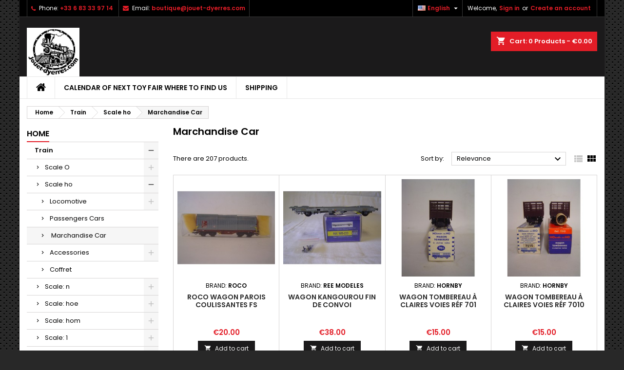

--- FILE ---
content_type: text/html; charset=utf-8
request_url: https://jouet-dyerres.com/index.php?id_category=102&controller=category&id_lang=2
body_size: 12699
content:
<!doctype html>
<html lang="en">

  <head>
    
      
  <meta charset="utf-8">


  <meta http-equiv="x-ua-compatible" content="ie=edge">



  <title> Marchandise Car</title>
  <meta name="description" content="">
  <meta name="keywords" content="">
        <link rel="canonical" href="https://jouet-dyerres.com/index.php?id_category=102&amp;controller=category&amp;id_lang=2">
  


  <meta name="viewport" content="width=device-width, initial-scale=1">



  <link rel="icon" type="image/vnd.microsoft.icon" href="https://jouet-dyerres.com/img/favicon.ico?1588628759">
  <link rel="shortcut icon" type="image/x-icon" href="https://jouet-dyerres.com/img/favicon.ico?1588628759">



    <link rel="stylesheet" href="https://jouet-dyerres.com/themes/AngarTheme/assets/cache/theme-f9b12363.css" type="text/css" media="all">


<link rel="stylesheet" href="https://fonts.googleapis.com/css?family=Poppins:400,600&amp;subset=latin,latin-ext" type="text/css" media="all" />


  

  <script type="text/javascript">
        var prestashop = {"cart":{"products":[],"totals":{"total":{"type":"total","label":"Total","amount":0,"value":"\u20ac0.00"},"total_including_tax":{"type":"total","label":"Total (tax incl.)","amount":0,"value":"\u20ac0.00"},"total_excluding_tax":{"type":"total","label":"Total (tax excl.)","amount":0,"value":"\u20ac0.00"}},"subtotals":{"products":{"type":"products","label":"Subtotal","amount":0,"value":"\u20ac0.00"},"discounts":null,"shipping":{"type":"shipping","label":"Shipping","amount":0,"value":""},"tax":{"type":"tax","label":"Included taxes","amount":0,"value":"\u20ac0.00"}},"products_count":0,"summary_string":"0 items","vouchers":{"allowed":0,"added":[]},"discounts":[],"minimalPurchase":0,"minimalPurchaseRequired":""},"currency":{"id":1,"name":"Euro","iso_code":"EUR","iso_code_num":"978","sign":"\u20ac"},"customer":{"lastname":null,"firstname":null,"email":null,"birthday":null,"newsletter":null,"newsletter_date_add":null,"optin":null,"website":null,"company":null,"siret":null,"ape":null,"is_logged":false,"gender":{"type":null,"name":null},"addresses":[]},"language":{"name":"English (English)","iso_code":"en","locale":"en-US","language_code":"en-us","is_rtl":"0","date_format_lite":"m\/d\/Y","date_format_full":"m\/d\/Y H:i:s","id":2},"page":{"title":"","canonical":"https:\/\/jouet-dyerres.com\/index.php?id_category=102&controller=category&id_lang=2","meta":{"title":" Marchandise Car","description":"","keywords":"","robots":"index"},"page_name":"category","body_classes":{"lang-en":true,"lang-rtl":false,"country-FR":true,"currency-EUR":true,"layout-left-column":true,"page-category":true,"tax-display-enabled":true,"category-id-102":true,"category- Marchandise Car":true,"category-id-parent-96":true,"category-depth-level-4":true},"admin_notifications":[]},"shop":{"name":"Jouet-dyerres","logo":"https:\/\/jouet-dyerres.com\/img\/prestashop-logo-1588628740.jpg","stores_icon":"https:\/\/jouet-dyerres.com\/img\/logo_stores.png","favicon":"https:\/\/jouet-dyerres.com\/img\/favicon.ico"},"urls":{"base_url":"https:\/\/jouet-dyerres.com\/","current_url":"https:\/\/jouet-dyerres.com\/index.php?id_category=102&controller=category&id_lang=2","shop_domain_url":"https:\/\/jouet-dyerres.com","img_ps_url":"https:\/\/jouet-dyerres.com\/img\/","img_cat_url":"https:\/\/jouet-dyerres.com\/img\/c\/","img_lang_url":"https:\/\/jouet-dyerres.com\/img\/l\/","img_prod_url":"https:\/\/jouet-dyerres.com\/img\/p\/","img_manu_url":"https:\/\/jouet-dyerres.com\/img\/m\/","img_sup_url":"https:\/\/jouet-dyerres.com\/img\/su\/","img_ship_url":"https:\/\/jouet-dyerres.com\/img\/s\/","img_store_url":"https:\/\/jouet-dyerres.com\/img\/st\/","img_col_url":"https:\/\/jouet-dyerres.com\/img\/co\/","img_url":"https:\/\/jouet-dyerres.com\/themes\/AngarTheme\/assets\/img\/","css_url":"https:\/\/jouet-dyerres.com\/themes\/AngarTheme\/assets\/css\/","js_url":"https:\/\/jouet-dyerres.com\/themes\/AngarTheme\/assets\/js\/","pic_url":"https:\/\/jouet-dyerres.com\/upload\/","pages":{"address":"https:\/\/jouet-dyerres.com\/index.php?controller=address","addresses":"https:\/\/jouet-dyerres.com\/index.php?controller=addresses","authentication":"https:\/\/jouet-dyerres.com\/index.php?controller=authentication","cart":"https:\/\/jouet-dyerres.com\/index.php?controller=cart","category":"https:\/\/jouet-dyerres.com\/index.php?controller=category","cms":"https:\/\/jouet-dyerres.com\/index.php?controller=cms","contact":"https:\/\/jouet-dyerres.com\/index.php?controller=contact","discount":"https:\/\/jouet-dyerres.com\/index.php?controller=discount","guest_tracking":"https:\/\/jouet-dyerres.com\/index.php?controller=guest-tracking","history":"https:\/\/jouet-dyerres.com\/index.php?controller=history","identity":"https:\/\/jouet-dyerres.com\/index.php?controller=identity","index":"https:\/\/jouet-dyerres.com\/index.php","my_account":"https:\/\/jouet-dyerres.com\/index.php?controller=my-account","order_confirmation":"https:\/\/jouet-dyerres.com\/index.php?controller=order-confirmation","order_detail":"https:\/\/jouet-dyerres.com\/index.php?controller=order-detail","order_follow":"https:\/\/jouet-dyerres.com\/index.php?controller=order-follow","order":"https:\/\/jouet-dyerres.com\/index.php?controller=order","order_return":"https:\/\/jouet-dyerres.com\/index.php?controller=order-return","order_slip":"https:\/\/jouet-dyerres.com\/index.php?controller=order-slip","pagenotfound":"https:\/\/jouet-dyerres.com\/index.php?controller=pagenotfound","password":"https:\/\/jouet-dyerres.com\/index.php?controller=password","pdf_invoice":"https:\/\/jouet-dyerres.com\/index.php?controller=pdf-invoice","pdf_order_return":"https:\/\/jouet-dyerres.com\/index.php?controller=pdf-order-return","pdf_order_slip":"https:\/\/jouet-dyerres.com\/index.php?controller=pdf-order-slip","prices_drop":"https:\/\/jouet-dyerres.com\/index.php?controller=prices-drop","product":"https:\/\/jouet-dyerres.com\/index.php?controller=product","search":"https:\/\/jouet-dyerres.com\/index.php?controller=search","sitemap":"https:\/\/jouet-dyerres.com\/index.php?controller=sitemap","stores":"https:\/\/jouet-dyerres.com\/index.php?controller=stores","supplier":"https:\/\/jouet-dyerres.com\/index.php?controller=supplier","register":"https:\/\/jouet-dyerres.com\/index.php?controller=authentication&create_account=1","order_login":"https:\/\/jouet-dyerres.com\/index.php?controller=order&login=1"},"alternative_langs":{"fr":"https:\/\/jouet-dyerres.com\/index.php?id_category=102&controller=category&id_lang=1","en-us":"https:\/\/jouet-dyerres.com\/index.php?id_category=102&controller=category&id_lang=2"},"theme_assets":"\/themes\/AngarTheme\/assets\/","actions":{"logout":"https:\/\/jouet-dyerres.com\/index.php?mylogout="},"no_picture_image":{"bySize":{"small_default":{"url":"https:\/\/jouet-dyerres.com\/img\/p\/en-default-small_default.jpg","width":98,"height":98},"cart_default":{"url":"https:\/\/jouet-dyerres.com\/img\/p\/en-default-cart_default.jpg","width":125,"height":125},"home_default":{"url":"https:\/\/jouet-dyerres.com\/img\/p\/en-default-home_default.jpg","width":259,"height":259},"medium_default":{"url":"https:\/\/jouet-dyerres.com\/img\/p\/en-default-medium_default.jpg","width":452,"height":452},"large_default":{"url":"https:\/\/jouet-dyerres.com\/img\/p\/en-default-large_default.jpg","width":800,"height":800}},"small":{"url":"https:\/\/jouet-dyerres.com\/img\/p\/en-default-small_default.jpg","width":98,"height":98},"medium":{"url":"https:\/\/jouet-dyerres.com\/img\/p\/en-default-home_default.jpg","width":259,"height":259},"large":{"url":"https:\/\/jouet-dyerres.com\/img\/p\/en-default-large_default.jpg","width":800,"height":800},"legend":""}},"configuration":{"display_taxes_label":true,"display_prices_tax_incl":true,"is_catalog":false,"show_prices":true,"opt_in":{"partner":false},"quantity_discount":{"type":"discount","label":"Unit discount"},"voucher_enabled":0,"return_enabled":0},"field_required":[],"breadcrumb":{"links":[{"title":"Home","url":"https:\/\/jouet-dyerres.com\/index.php"},{"title":"Train","url":"https:\/\/jouet-dyerres.com\/index.php?id_category=87&controller=category&id_lang=2"},{"title":"Scale  ho","url":"https:\/\/jouet-dyerres.com\/index.php?id_category=96&controller=category&id_lang=2"},{"title":" Marchandise Car","url":"https:\/\/jouet-dyerres.com\/index.php?id_category=102&controller=category&id_lang=2"}],"count":4},"link":{"protocol_link":"https:\/\/","protocol_content":"https:\/\/"},"time":1769070358,"static_token":"299c315628bc52236e9031c89afc1058","token":"26d444d87f8e16e58f7af117eb5e2953","debug":false};
        var psr_icon_color = "#F19D76";
      </script>



  

<style>
body {
background-color: #ffffff;
font-family: "Poppins", Arial, Helvetica, sans-serif;
}

.products .product-miniature .product-title {
height: 32px;
}

.products .product-miniature .product-title a {
font-size: 14px;
line-height: 16px;
}

#content-wrapper .products .product-miniature .product-desc {
height: 36px;
}

@media (min-width: 991px) {
#home_categories ul li .cat-container {
min-height: 0px;
}
}

@media (min-width: 768px) {
a#_desktop_logo {
padding-top: 22px;
padding-bottom: 0px;
}
}

nav.header-nav {
background: #000000;
}

nav.header-nav,
.header_sep2 #contact-link span.shop-phone,
.header_sep2 #contact-link span.shop-phone.shop-tel,
.header_sep2 #contact-link span.shop-phone:last-child,
.header_sep2 .lang_currency_top,
.header_sep2 .lang_currency_top:last-child,
.header_sep2 #_desktop_currency_selector,
.header_sep2 #_desktop_language_selector,
.header_sep2 #_desktop_user_info {
border-color: #383838;
}

#contact-link,
#contact-link a,
.lang_currency_top span.lang_currency_text,
.lang_currency_top .dropdown i.expand-more,
nav.header-nav .user-info span,
nav.header-nav .user-info a.logout,
#languages-block-top div.current,
nav.header-nav a{
color: #ffffff;
}

#contact-link span.shop-phone strong,
#contact-link span.shop-phone strong a,
.lang_currency_top span.expand-more,
nav.header-nav .user-info a.account {
color: #e31d27;
}

#contact-link span.shop-phone i {
color: #e31d27;
}

.header-top {
background: #1b1a1b;
}

div#search_widget form button[type=submit] {
background: #e31d27;
color: #ffffff;
}

div#search_widget form button[type=submit]:hover {
background: #e31d27;
color: #ffffff;
}


#header div#_desktop_cart .blockcart .header {
background: #e31d27;
}

#header div#_desktop_cart .blockcart .header a.cart_link {
color: #ffffff;
}


#homepage-slider .bx-wrapper .bx-pager.bx-default-pager a:hover,
#homepage-slider .bx-wrapper .bx-pager.bx-default-pager a.active{
background: #e31d27;
}

div#rwd_menu {
background: #ffffff;
}

div#rwd_menu,
div#rwd_menu a {
color: #000000;
}

div#rwd_menu,
div#rwd_menu .rwd_menu_item,
div#rwd_menu .rwd_menu_item:first-child {
border-color: #e6e6e6;
}

div#rwd_menu .rwd_menu_item:hover,
div#rwd_menu .rwd_menu_item:focus,
div#rwd_menu .rwd_menu_item a:hover,
div#rwd_menu .rwd_menu_item a:focus {
color: #ffffff;
background: #e31d27;
}

#mobile_top_menu_wrapper2 .top-menu li a:hover,
.rwd_menu_open ul.user_info li a:hover {
background: #e31d27;
color: #ffffff;
}

#_desktop_top_menu{
background: #ffffff;
}

#_desktop_top_menu,
#_desktop_top_menu > ul > li,
.menu_sep1 #_desktop_top_menu > ul > li,
.menu_sep1 #_desktop_top_menu > ul > li:last-child,
.menu_sep2 #_desktop_top_menu,
.menu_sep2 #_desktop_top_menu > ul > li,
.menu_sep2 #_desktop_top_menu > ul > li:last-child,
.menu_sep3 #_desktop_top_menu,
.menu_sep4 #_desktop_top_menu,
.menu_sep5 #_desktop_top_menu,
.menu_sep6 #_desktop_top_menu {
border-color: #e6e6e6;
}

#_desktop_top_menu > ul > li > a {
color: #000000;
}

#_desktop_top_menu > ul > li:hover > a {
color: #ffffff;
background: #e31d27;
}

.submenu1 #_desktop_top_menu .popover.sub-menu ul.top-menu li a:hover {
background: #e31d27;
color: #ffffff;
}

#home_categories .homecat_title span {
border-color: #e31d27;
}

#home_categories ul li .homecat_name span {
background: #e31d27;
}

#home_categories ul li a.view_more {
background: #141414;
color: #ffffff;
border-color: #141414;
}

#home_categories ul li a.view_more:hover {
background: #e31d27;
color: #ffffff;
border-color: #e31d27;
}

.columns .text-uppercase a,
.columns .text-uppercase span,
.columns div#_desktop_cart .cart_index_title a,
#home_man_product .catprod_title a span {
border-color: #e31d27;
}

#index .tabs ul.nav-tabs li.nav-item a.active,
#index .tabs ul.nav-tabs li.nav-item a:hover,
.index_title a,
.index_title span {
border-color: #e31d27;
}

a.product-flags-plist span.product-flag.new,
#home_cat_product a.product-flags-plist span.product-flag.new,
#product #content .product-flags li,
#product #content .product-flags .product-flag.new {
background: #1b1a1b;
}

.products .product-miniature .product-title a,
#home_cat_product ul li .right-block .name_block a {
color: #292929;
}

.products .product-miniature span.price,
#home_cat_product ul li .product-price-and-shipping .price,
.ui-widget .search_right span.search_price {
color: #e31d27;
}

.button-container .add-to-cart:hover,
#subcart .cart-buttons .viewcart:hover {
background: #e31d27;
color: #ffffff;
border-color: #e31d27;
}

.button-container .add-to-cart,
.button-container .add-to-cart:disabled,
#subcart .cart-buttons .viewcart {
background: #1b1a1b;
color: #ffffff;
border-color: #1b1a1b;
}

#home_cat_product .catprod_title span {
border-color: #e31d27;
}

#home_man .man_title span {
border-color: #e31d27;
}

div#angarinfo_block .icon_cms {
color: #e31d27;
}

.footer-container {
background: #1b1a1b;
}

.footer-container,
.footer-container .h3,
.footer-container .links .title,
.row.social_footer {
border-color: #383838;
}

.footer-container .h3 span,
.footer-container .h3 a,
.footer-container .links .title span.h3,
.footer-container .links .title a.h3 {
border-color: #e31d27;
}

.footer-container,
.footer-container .h3,
.footer-container .links .title .h3,
.footer-container a,
.footer-container li a,
.footer-container .links ul>li a {
color: #ffffff;
}

.block_newsletter .btn-newsletter {
background: #e31d27;
color: #ffffff;
}

.block_newsletter .btn-newsletter:hover {
background: #e31d27;
color: #ffffff;
}

.footer-container .bottom-footer {
background: #000000;
border-color: #383838;
color: #ffffff;
}

.product-prices .current-price span.price {
color: #e31d27;
}

.product-add-to-cart button.btn.add-to-cart:hover {
background: #e31d27;
color: #ffffff;
border-color: #e31d27;
}

.product-add-to-cart button.btn.add-to-cart,
.product-add-to-cart button.btn.add-to-cart:disabled {
background: #000000;
color: #ffffff;
border-color: #000000;
}

#product .tabs ul.nav-tabs li.nav-item a.active,
#product .tabs ul.nav-tabs li.nav-item a:hover,
#product .index_title span,
.page-product-heading span,
body #product-comments-list-header .comments-nb {
border-color: #e31d27;
}

.btn-primary:hover {
background: #3aa04c;
color: #ffffff;
border-color: #196f28;
}

.btn-primary,
.btn-primary.disabled,
.btn-primary:disabled,
.btn-primary.disabled:hover {
background: #43b754;
color: #ffffff;
border-color: #399a49;
}

.btn-secondary:hover {
background: #eeeeee;
color: #000000;
border-color: #d8d8d8;
}

.btn-secondary,
.btn-secondary.disabled,
.btn-secondary:disabled,
.btn-secondary.disabled:hover {
background: #f6f6f6;
color: #000000;
border-color: #d8d8d8;
}

.form-control:focus, .input-group.focus {
border-color: #dbdbdb;;
outline-color: #dbdbdb;;
}

body .pagination .page-list .current a,
body .pagination .page-list a:hover,
body .pagination .page-list .current a.disabled,
body .pagination .page-list .current a.disabled:hover {
color: #e31d27;
}

.page-my-account #content .links a:hover i {
color: #e31d27;
}

#scroll_top {
background: #e31d27;
color: #ffffff;
}

#scroll_top:hover,
#scroll_top:focus {
background: #1b1a1b;
color: #ffffff;
}

</style>



    
  </head>

  <body id="category" class="lang-en country-fr currency-eur layout-left-column page-category tax-display-enabled category-id-102 category-marchandise-car category-id-parent-96 category-depth-level-4  ps_175
	texture13 #ffffff bg_attatchment_fixed bg_position_tl bg_repeat_xy bg_size_initial slider_position_column slider_controls_white banners_top2 banners_top_tablets2 banners_top_phones1 banners_bottom2 banners_bottom_tablets2 banners_bottom_phones1 submenu1 pl_1col_qty_5 pl_2col_qty_4 pl_3col_qty_3 pl_1col_qty_bigtablets_4 pl_2col_qty_bigtablets_3 pl_3col_qty_bigtablets_2 pl_1col_qty_tablets_3 pl_1col_qty_phones_1 home_tabs1 pl_border_type1 32 14 16 pl_button_icon_no pl_button_qty2 pl_desc_no pl_reviews_no pl_availability_no product_layout2 hide_reference_no hide_reassurance_yes product_tabs1 order_gender_hide order_birthday_hide inner_bg menu_sep2 header_sep2 slider_full_width feat_cat_style3 feat_cat3 feat_cat_bigtablets2 feat_cat_tablets2 feat_cat_phones0 all_products_yes pl_colors_yes newsletter_info_yes stickycart_yes stickymenu_yes homeicon_no pl_man_no product_hide_man_no cart_style1 pl_ref_yes header_style1 mainfont_Poppins bg_white standard_carusele not_logged ">

    
      
    

    <main>
      
              

      <header id="header">
        
          


  <div class="header-banner">
    
  </div>



  <nav class="header-nav">
    <div class="container">
      <div class="row">
          <div class="col-md-12 col-xs-12">
            <div id="_desktop_contact_link">
  <div id="contact-link">

			<span class="shop-phone contact_link">
			<a href="https://jouet-dyerres.com/index.php?controller=contact">Contact</a>
		</span>
	
			<span class="shop-phone shop-tel">
			<i class="fa fa-phone"></i>
			<span class="shop-phone_text">Phone:</span>
			<strong>+33 6 83 33 97 14</strong>
		</span>
	
			<span class="shop-phone shop-email">
			<i class="fa fa-envelope"></i>
			<span class="shop-phone_text">Email:</span>
			<strong><a href="&#109;&#97;&#105;&#108;&#116;&#111;&#58;%62%6f%75%74%69%71%75%65@%6a%6f%75%65%74-%64%79%65%72%72%65%73.%63%6f%6d" >&#x62;&#x6f;&#x75;&#x74;&#x69;&#x71;&#x75;&#x65;&#x40;&#x6a;&#x6f;&#x75;&#x65;&#x74;&#x2d;&#x64;&#x79;&#x65;&#x72;&#x72;&#x65;&#x73;&#x2e;&#x63;&#x6f;&#x6d;</a></strong>
		</span>
	
  </div>
</div>


            <div id="_desktop_user_info">
  <div class="user-info">


	<ul class="user_info hidden-md-up">

		
			<li><a href="https://jouet-dyerres.com/index.php?controller=my-account" title="Log in to your customer account" rel="nofollow">Sign in</a></li>
			<li><a href="https://jouet-dyerres.com/index.php?controller=authentication&amp;create_account=1" title="Log in to your customer account" rel="nofollow">Create an account</a></li>

		
	</ul>


	<div class="hidden-sm-down">
		<span class="welcome">Welcome,</span>
					<a class="account" href="https://jouet-dyerres.com/index.php?controller=my-account" title="Log in to your customer account" rel="nofollow">Sign in</a>

			<span class="or">or</span>

			<a class="account" href="https://jouet-dyerres.com/index.php?controller=authentication&amp;create_account=1" title="Log in to your customer account" rel="nofollow">Create an account</a>
			</div>


  </div>
</div><div id="_desktop_language_selector" class="lang_currency_top">
  <div class="language-selector-wrapper">
	<div class="language-selector dropdown js-dropdown">
	  <button data-toggle="dropdown" class="hidden-sm-down2 btn-unstyle" aria-haspopup="true" aria-expanded="false" aria-label="Language dropdown">
		<img src="https://jouet-dyerres.com/img/l/2.jpg" alt="en" width="16" height="11" />
		<span class="expand-more">English</span>
		<i class="material-icons expand-more">&#xE5C5;</i>
	  </button>
	  <ul class="dropdown-menu hidden-sm-down2" aria-labelledby="language-selector-label">
				  <li >
			<a href="https://jouet-dyerres.com/index.php?id_category=102&controller=category&id_lang=1" class="dropdown-item">
				<img src="https://jouet-dyerres.com/img/l/1.jpg" alt="fr" width="16" height="11" />
				<span>Français</span>
			</a>
		  </li>
				  <li  class="current" >
			<a href="https://jouet-dyerres.com/index.php?id_category=102&controller=category&id_lang=2" class="dropdown-item">
				<img src="https://jouet-dyerres.com/img/l/2.jpg" alt="en" width="16" height="11" />
				<span>English</span>
			</a>
		  </li>
			  </ul>
	</div>
  </div>
</div>

          </div>
      </div>
    </div>
  </nav>



  <div class="header-top">
    <div class="container">
	  <div class="row">
		<a href="https://jouet-dyerres.com/" class="col-md-4 hidden-sm-down2" id="_desktop_logo">
			<img class="logo img-responsive" src="https://jouet-dyerres.com/img/prestashop-logo-1588628740.jpg" alt="Jouet-dyerres">
		</a>
		
<div id="_desktop_cart">

	<div class="cart_top">

		<div class="blockcart cart-preview inactive" data-refresh-url="//jouet-dyerres.com/index.php?fc=module&amp;module=ps_shoppingcart&amp;controller=ajax&amp;id_lang=2">
			<div class="header">
			
				<div class="cart_index_title">
					<a class="cart_link" rel="nofollow" href="//jouet-dyerres.com/index.php?controller=cart&amp;action=show">
						<i class="material-icons shopping-cart">shopping_cart</i>
						<span class="hidden-sm-down cart_title">Cart:</span>
						<span class="cart-products-count">
							0<span> Products - €0.00</span>
						</span>
					</a>
				</div>


				<div id="subcart">

					<ul class="cart_products">

											<li>There are no more items in your cart</li>
					
										</ul>

					<ul class="cart-subtotals">

				
						<li>
							<span class="text">Shipping</span>
							<span class="value"></span>
							<span class="clearfix"></span>
						</li>

						<li>
							<span class="text">Total</span>
							<span class="value">€0.00</span>
							<span class="clearfix"></span>
						</li>

					</ul>

					<div class="cart-buttons">
						<a class="btn btn-primary viewcart" href="//jouet-dyerres.com/index.php?controller=cart&amp;action=show">Check Out <i class="material-icons">&#xE315;</i></a>
											</div>

				</div>

			</div>
		</div>

	</div>

</div>


		<div class="clearfix"></div>
	  </div>
    </div>

	<div id="rwd_menu" class="hidden-md-up">
		<div class="container">
			<div id="menu-icon2" class="rwd_menu_item"><i class="material-icons d-inline">&#xE5D2;</i></div>
			<div id="search-icon" class="rwd_menu_item"><i class="material-icons search">&#xE8B6;</i></div>
			<div id="user-icon" class="rwd_menu_item"><i class="material-icons logged">&#xE7FF;</i></div>
			<div id="_mobile_cart" class="rwd_menu_item"></div>
		</div>
		<div class="clearfix"></div>
	</div>

	<div class="container">
		<div id="mobile_top_menu_wrapper2" class="rwd_menu_open hidden-md-up" style="display:none;">
			<div class="js-top-menu mobile" id="_mobile_top_menu"></div>
		</div>

		<div id="mobile_search_wrapper" class="rwd_menu_open hidden-md-up" style="display:none;">
			<div id="_mobile_search_widget"></div>
		</div>

		<div id="mobile_user_wrapper" class="rwd_menu_open hidden-md-up" style="display:none;">
			<div id="_mobile_user_info"></div>
		</div>
	</div>
  </div>
  

<div class="menu js-top-menu position-static hidden-sm-down" id="_desktop_top_menu">
    
          <ul class="top-menu container" id="top-menu" data-depth="0">

					<li class="home_icon"><a href="https://jouet-dyerres.com/"><i class="icon-home"></i><span>Home</span></a></li>
		
                    <li class="cms-page" id="cms-page-4">
                          <a
                class="dropdown-item"
                href="https://jouet-dyerres.com/index.php?id_cms=4&amp;controller=cms&amp;id_lang=2" data-depth="0"
                              >
                                Calendar of next toy fair where to find us
              </a>
                          </li>
                    <li class="cms-page" id="cms-page-1">
                          <a
                class="dropdown-item"
                href="https://jouet-dyerres.com/index.php?id_cms=1&amp;controller=cms&amp;id_lang=2" data-depth="0"
                              >
                                Shipping
              </a>
                          </li>
              </ul>
    
    <div class="clearfix"></div>
</div>


        
      </header>

      
        
<aside id="notifications">
  <div class="container">
    
    
    
      </div>
</aside>
      

            
      <section id="wrapper">
        
        <div class="container">
			
			
			<div class="row">
			  
				<nav data-depth="4" class="breadcrumb hidden-sm-down">
  <ol itemscope itemtype="http://schema.org/BreadcrumbList">
          
        <li itemprop="itemListElement" itemscope itemtype="http://schema.org/ListItem">
          <a itemprop="item" href="https://jouet-dyerres.com/index.php">
            <span itemprop="name">Home</span>
          </a>
          <meta itemprop="position" content="1">
        </li>
      
          
        <li itemprop="itemListElement" itemscope itemtype="http://schema.org/ListItem">
          <a itemprop="item" href="https://jouet-dyerres.com/index.php?id_category=87&amp;controller=category&amp;id_lang=2">
            <span itemprop="name">Train</span>
          </a>
          <meta itemprop="position" content="2">
        </li>
      
          
        <li itemprop="itemListElement" itemscope itemtype="http://schema.org/ListItem">
          <a itemprop="item" href="https://jouet-dyerres.com/index.php?id_category=96&amp;controller=category&amp;id_lang=2">
            <span itemprop="name">Scale  ho</span>
          </a>
          <meta itemprop="position" content="3">
        </li>
      
          
        <li itemprop="itemListElement" itemscope itemtype="http://schema.org/ListItem">
          <a itemprop="item" href="https://jouet-dyerres.com/index.php?id_category=102&amp;controller=category&amp;id_lang=2">
            <span itemprop="name"> Marchandise Car</span>
          </a>
          <meta itemprop="position" content="4">
        </li>
      
      </ol>
</nav>
			  

			  
				<div id="left-column" class="columns col-xs-12 col-sm-4 col-md-3">
				  				  



<div class="block-categories block">
		<div class="h6 text-uppercase facet-label">
		<a href="https://jouet-dyerres.com/index.php?id_category=2&controller=category&id_lang=2" title="Categories">Home</a>
	</div>

    <div class="block_content">
		<ul class="tree dhtml">
			
  <li><a href="https://jouet-dyerres.com/index.php?id_category=87&amp;controller=category&amp;id_lang=2" >Train</a><ul>
  <li><a href="https://jouet-dyerres.com/index.php?id_category=93&amp;controller=category&amp;id_lang=2" >Scale O</a><ul>
  <li><a href="https://jouet-dyerres.com/index.php?id_category=94&amp;controller=category&amp;id_lang=2" >Locomotive</a></li><li><a href="https://jouet-dyerres.com/index.php?id_category=95&amp;controller=category&amp;id_lang=2" >Car</a></li><li><a href="https://jouet-dyerres.com/index.php?id_category=147&amp;controller=category&amp;id_lang=2" >Accessories</a></li></ul></li><li><a href="https://jouet-dyerres.com/index.php?id_category=96&amp;controller=category&amp;id_lang=2" >Scale  ho</a><ul>
  <li><a href="https://jouet-dyerres.com/index.php?id_category=97&amp;controller=category&amp;id_lang=2" >Locomotive</a><ul>
  <li><a href="https://jouet-dyerres.com/index.php?id_category=98&amp;controller=category&amp;id_lang=2" >Electric</a></li><li><a href="https://jouet-dyerres.com/index.php?id_category=99&amp;controller=category&amp;id_lang=2" >Steam</a></li><li><a href="https://jouet-dyerres.com/index.php?id_category=100&amp;controller=category&amp;id_lang=2" >Diesel</a></li></ul></li><li><a href="https://jouet-dyerres.com/index.php?id_category=101&amp;controller=category&amp;id_lang=2" >Passengers  Cars</a></li><li><a href="https://jouet-dyerres.com/index.php?id_category=102&amp;controller=category&amp;id_lang=2" class="selected"> Marchandise Car</a></li><li><a href="https://jouet-dyerres.com/index.php?id_category=103&amp;controller=category&amp;id_lang=2" >Accessories</a><ul>
  <li><a href="https://jouet-dyerres.com/index.php?id_category=188&amp;controller=category&amp;id_lang=2" >voies</a></li><li><a href="https://jouet-dyerres.com/index.php?id_category=189&amp;controller=category&amp;id_lang=2" >Bâtiment</a></li><li><a href="https://jouet-dyerres.com/index.php?id_category=190&amp;controller=category&amp;id_lang=2" >Véhicule</a></li><li><a href="https://jouet-dyerres.com/index.php?id_category=191&amp;controller=category&amp;id_lang=2" >Personnage</a></li><li><a href="https://jouet-dyerres.com/index.php?id_category=192&amp;controller=category&amp;id_lang=2" >Signalisation</a></li><li><a href="https://jouet-dyerres.com/index.php?id_category=193&amp;controller=category&amp;id_lang=2" > Detached Pieces</a></li></ul></li><li><a href="https://jouet-dyerres.com/index.php?id_category=104&amp;controller=category&amp;id_lang=2" >Coffret</a></li></ul></li><li><a href="https://jouet-dyerres.com/index.php?id_category=105&amp;controller=category&amp;id_lang=2" >Scale: n</a><ul>
  <li><a href="https://jouet-dyerres.com/index.php?id_category=107&amp;controller=category&amp;id_lang=2" >Car</a></li><li><a href="https://jouet-dyerres.com/index.php?id_category=149&amp;controller=category&amp;id_lang=2" >Accessories</a></li></ul></li><li><a href="https://jouet-dyerres.com/index.php?id_category=108&amp;controller=category&amp;id_lang=2" >Scale: hoe</a><ul>
  <li><a href="https://jouet-dyerres.com/index.php?id_category=110&amp;controller=category&amp;id_lang=2" >Car</a></li><li><a href="https://jouet-dyerres.com/index.php?id_category=150&amp;controller=category&amp;id_lang=2" >Accessories</a></li></ul></li><li><a href="https://jouet-dyerres.com/index.php?id_category=111&amp;controller=category&amp;id_lang=2" >Scale: hom</a><ul>
  <li><a href="https://jouet-dyerres.com/index.php?id_category=112&amp;controller=category&amp;id_lang=2" >Locomotive</a></li></ul></li><li><a href="https://jouet-dyerres.com/index.php?id_category=114&amp;controller=category&amp;id_lang=2" >Scale: 1</a><ul>
  <li><a href="https://jouet-dyerres.com/index.php?id_category=115&amp;controller=category&amp;id_lang=2" >Locomotive</a></li><li><a href="https://jouet-dyerres.com/index.php?id_category=116&amp;controller=category&amp;id_lang=2" >Car</a></li><li><a href="https://jouet-dyerres.com/index.php?id_category=148&amp;controller=category&amp;id_lang=2" >Accessories</a></li></ul></li></ul></li><li><a href="https://jouet-dyerres.com/index.php?id_category=88&amp;controller=category&amp;id_lang=2" >Figurine</a><ul>
  <li><a href="https://jouet-dyerres.com/index.php?id_category=117&amp;controller=category&amp;id_lang=2" >Civil</a></li><li><a href="https://jouet-dyerres.com/index.php?id_category=118&amp;controller=category&amp;id_lang=2" >Military</a></li><li><a href="https://jouet-dyerres.com/index.php?id_category=119&amp;controller=category&amp;id_lang=2" >Comics</a></li><li><a href="https://jouet-dyerres.com/index.php?id_category=120&amp;controller=category&amp;id_lang=2" >Various</a></li></ul></li><li><a href="https://jouet-dyerres.com/index.php?id_category=89&amp;controller=category&amp;id_lang=2" > Metal Toy</a><ul>
  <li><a href="https://jouet-dyerres.com/index.php?id_category=121&amp;controller=category&amp;id_lang=2" >Car</a></li><li><a href="https://jouet-dyerres.com/index.php?id_category=122&amp;controller=category&amp;id_lang=2" >Truck</a></li><li><a href="https://jouet-dyerres.com/index.php?id_category=123&amp;controller=category&amp;id_lang=2" >Boat</a></li><li><a href="https://jouet-dyerres.com/index.php?id_category=124&amp;controller=category&amp;id_lang=2" >Plane</a></li><li><a href="https://jouet-dyerres.com/index.php?id_category=125&amp;controller=category&amp;id_lang=2" >Various</a></li><li><a href="https://jouet-dyerres.com/index.php?id_category=213&amp;controller=category&amp;id_lang=2" >machine à vapeur</a></li></ul></li><li><a href="https://jouet-dyerres.com/index.php?id_category=90&amp;controller=category&amp;id_lang=2" >Véhicle</a><ul>
  <li><a href="https://jouet-dyerres.com/index.php?id_category=126&amp;controller=category&amp;id_lang=2" >Car</a></li><li><a href="https://jouet-dyerres.com/index.php?id_category=127&amp;controller=category&amp;id_lang=2" >Truck</a></li><li><a href="https://jouet-dyerres.com/index.php?id_category=128&amp;controller=category&amp;id_lang=2" >Military</a></li><li><a href="https://jouet-dyerres.com/index.php?id_category=129&amp;controller=category&amp;id_lang=2" >Publics Works</a></li><li><a href="https://jouet-dyerres.com/index.php?id_category=131&amp;controller=category&amp;id_lang=2" >Various</a></li><li><a href="https://jouet-dyerres.com/index.php?id_category=200&amp;controller=category&amp;id_lang=2" >Advertising Vehicles</a></li><li><a href="https://jouet-dyerres.com/index.php?id_category=207&amp;controller=category&amp;id_lang=2" >1/24  1/18  et +</a><ul>
  <li><a href="https://jouet-dyerres.com/index.php?id_category=208&amp;controller=category&amp;id_lang=2" >car</a></li><li><a href="https://jouet-dyerres.com/index.php?id_category=209&amp;controller=category&amp;id_lang=2" >truck</a></li><li><a href="https://jouet-dyerres.com/index.php?id_category=211&amp;controller=category&amp;id_lang=2" >military</a></li><li><a href="https://jouet-dyerres.com/index.php?id_category=212&amp;controller=category&amp;id_lang=2" >car of </a></li></ul></li></ul></li><li><a href="https://jouet-dyerres.com/index.php?id_category=91&amp;controller=category&amp;id_lang=2" >French Railway Memorabilia</a><ul>
  <li><a href="https://jouet-dyerres.com/index.php?id_category=132&amp;controller=category&amp;id_lang=2" > Plate</a><ul>
  <li><a href="https://jouet-dyerres.com/index.php?id_category=176&amp;controller=category&amp;id_lang=2" >Locomotive Plate</a></li><li><a href="https://jouet-dyerres.com/index.php?id_category=177&amp;controller=category&amp;id_lang=2" >Enamel</a></li><li><a href="https://jouet-dyerres.com/index.php?id_category=178&amp;controller=category&amp;id_lang=2" >Constructeur</a></li><li><a href="https://jouet-dyerres.com/index.php?id_category=179&amp;controller=category&amp;id_lang=2" >Car</a></li><li><a href="https://jouet-dyerres.com/index.php?id_category=180&amp;controller=category&amp;id_lang=2" >Anciens Réseaux</a></li></ul></li><li><a href="https://jouet-dyerres.com/index.php?id_category=133&amp;controller=category&amp;id_lang=2" >Lantern &amp; Lamps</a></li><li><a href="https://jouet-dyerres.com/index.php?id_category=134&amp;controller=category&amp;id_lang=2" >Documentations</a><ul>
  <li><a href="https://jouet-dyerres.com/index.php?id_category=181&amp;controller=category&amp;id_lang=2" >Indicateur Chaix </a></li><li><a href="https://jouet-dyerres.com/index.php?id_category=182&amp;controller=category&amp;id_lang=2" >Locomotive Livret Technique</a></li><li><a href="https://jouet-dyerres.com/index.php?id_category=184&amp;controller=category&amp;id_lang=2" >Règkements</a></li><li><a href="https://jouet-dyerres.com/index.php?id_category=185&amp;controller=category&amp;id_lang=2" >Revues</a></li><li><a href="https://jouet-dyerres.com/index.php?id_category=186&amp;controller=category&amp;id_lang=2" >Divers</a></li></ul></li><li><a href="https://jouet-dyerres.com/index.php?id_category=135&amp;controller=category&amp;id_lang=2" >Books</a><ul>
  <li><a href="https://jouet-dyerres.com/index.php?id_category=155&amp;controller=category&amp;id_lang=2" >Edition du CABRI</a></li><li><a href="https://jouet-dyerres.com/index.php?id_category=156&amp;controller=category&amp;id_lang=2" >Steam Locomotive </a></li><li><a href="https://jouet-dyerres.com/index.php?id_category=157&amp;controller=category&amp;id_lang=2" >Electric Locomotive</a></li><li><a href="https://jouet-dyerres.com/index.php?id_category=158&amp;controller=category&amp;id_lang=2" >Edition la vie du rail</a></li><li><a href="https://jouet-dyerres.com/index.php?id_category=159&amp;controller=category&amp;id_lang=2" >Edition la regordane</a></li><li><a href="https://jouet-dyerres.com/index.php?id_category=160&amp;controller=category&amp;id_lang=2" >Diesel Locomotive</a></li><li><a href="https://jouet-dyerres.com/index.php?id_category=161&amp;controller=category&amp;id_lang=2" >Region</a></li><li><a href="https://jouet-dyerres.com/index.php?id_category=162&amp;controller=category&amp;id_lang=2" >Other</a></li></ul></li><li><a href="https://jouet-dyerres.com/index.php?id_category=136&amp;controller=category&amp;id_lang=2" >Accessories</a></li><li><a href="https://jouet-dyerres.com/index.php?id_category=137&amp;controller=category&amp;id_lang=2" >Photography  /  Postcard</a><ul>
  <li><a href="https://jouet-dyerres.com/index.php?id_category=163&amp;controller=category&amp;id_lang=2" >Steam Locomotive</a></li><li><a href="https://jouet-dyerres.com/index.php?id_category=164&amp;controller=category&amp;id_lang=2" >Diesel Locomotive</a></li><li><a href="https://jouet-dyerres.com/index.php?id_category=165&amp;controller=category&amp;id_lang=2" >Electric Locomotive</a></li><li><a href="https://jouet-dyerres.com/index.php?id_category=166&amp;controller=category&amp;id_lang=2" >Equipment</a></li><li><a href="https://jouet-dyerres.com/index.php?id_category=167&amp;controller=category&amp;id_lang=2" >Various</a></li></ul></li><li><a href="https://jouet-dyerres.com/index.php?id_category=138&amp;controller=category&amp;id_lang=2" >Poster</a></li><li><a href="https://jouet-dyerres.com/index.php?id_category=139&amp;controller=category&amp;id_lang=2" >Trade Tools</a></li><li><a href="https://jouet-dyerres.com/index.php?id_category=140&amp;controller=category&amp;id_lang=2" >Various</a></li><li><a href="https://jouet-dyerres.com/index.php?id_category=152&amp;controller=category&amp;id_lang=2" >Spare Parts</a></li><li><a href="https://jouet-dyerres.com/index.php?id_category=153&amp;controller=category&amp;id_lang=2" >Exhibition Model</a></li><li><a href="https://jouet-dyerres.com/index.php?id_category=154&amp;controller=category&amp;id_lang=2" >DVD</a><ul>
  <li><a href="https://jouet-dyerres.com/index.php?id_category=168&amp;controller=category&amp;id_lang=2" >Edition la vie du rail</a></li><li><a href="https://jouet-dyerres.com/index.php?id_category=169&amp;controller=category&amp;id_lang=2" >Edition la regordane</a></li><li><a href="https://jouet-dyerres.com/index.php?id_category=170&amp;controller=category&amp;id_lang=2" >Edition du Cabri</a></li><li><a href="https://jouet-dyerres.com/index.php?id_category=171&amp;controller=category&amp;id_lang=2" >Steam Locomotive </a></li><li><a href="https://jouet-dyerres.com/index.php?id_category=172&amp;controller=category&amp;id_lang=2" >Diesel Locomotive</a></li><li><a href="https://jouet-dyerres.com/index.php?id_category=173&amp;controller=category&amp;id_lang=2" >Electric Locomotive</a></li><li><a href="https://jouet-dyerres.com/index.php?id_category=174&amp;controller=category&amp;id_lang=2" >Region</a></li><li><a href="https://jouet-dyerres.com/index.php?id_category=175&amp;controller=category&amp;id_lang=2" >Other</a></li></ul></li></ul></li><li><a href="https://jouet-dyerres.com/index.php?id_category=92&amp;controller=category&amp;id_lang=2" >Vintage Advertising Metal Sign</a><ul>
  <li><a href="https://jouet-dyerres.com/index.php?id_category=141&amp;controller=category&amp;id_lang=2" > Enamel Plates</a><ul>
  <li><a href="https://jouet-dyerres.com/index.php?id_category=142&amp;controller=category&amp;id_lang=2" >Automotive Enamel Signs</a></li><li><a href="https://jouet-dyerres.com/index.php?id_category=143&amp;controller=category&amp;id_lang=2" >Enameled Food Plates</a></li><li><a href="https://jouet-dyerres.com/index.php?id_category=206&amp;controller=category&amp;id_lang=2" >other</a></li></ul></li><li><a href="https://jouet-dyerres.com/index.php?id_category=144&amp;controller=category&amp;id_lang=2" >Box &amp; Cams</a><ul>
  <li><a href="https://jouet-dyerres.com/index.php?id_category=201&amp;controller=category&amp;id_lang=2" >automobile</a></li><li><a href="https://jouet-dyerres.com/index.php?id_category=202&amp;controller=category&amp;id_lang=2" >alimentaire</a></li><li><a href="https://jouet-dyerres.com/index.php?id_category=203&amp;controller=category&amp;id_lang=2" >autre</a></li></ul></li><li><a href="https://jouet-dyerres.com/index.php?id_category=145&amp;controller=category&amp;id_lang=2" >P L V / Attach</a></li><li><a href="https://jouet-dyerres.com/index.php?id_category=146&amp;controller=category&amp;id_lang=2" >Accessories</a></li><li><a href="https://jouet-dyerres.com/index.php?id_category=205&amp;controller=category&amp;id_lang=2" >paper</a></li></ul></li><li><a href="https://jouet-dyerres.com/index.php?id_category=187&amp;controller=category&amp;id_lang=2" >Promotions</a><ul>
  <li><a href="https://jouet-dyerres.com/index.php?id_category=214&amp;controller=category&amp;id_lang=2" >car</a></li><li><a href="https://jouet-dyerres.com/index.php?id_category=215&amp;controller=category&amp;id_lang=2" >paper</a></li></ul></li><li><a href="https://jouet-dyerres.com/index.php?id_category=194&amp;controller=category&amp;id_lang=2" >Michelin Bibendum Objects</a><ul>
  <li><a href="https://jouet-dyerres.com/index.php?id_category=195&amp;controller=category&amp;id_lang=2" >Objets Publicitaire </a></li><li><a href="https://jouet-dyerres.com/index.php?id_category=196&amp;controller=category&amp;id_lang=2" >Plaque Emaillée</a></li><li><a href="https://jouet-dyerres.com/index.php?id_category=197&amp;controller=category&amp;id_lang=2" >Véhicules</a></li><li><a href="https://jouet-dyerres.com/index.php?id_category=198&amp;controller=category&amp;id_lang=2" >Guides et Livres</a></li></ul></li>
		</ul>
	</div>

</div><div id="search_filters_wrapper" class="hidden-sm-down">
  <div id="search_filter_controls" class="hidden-md-up">
      <span id="_mobile_search_filters_clear_all"></span>
      <button class="btn btn-secondary ok">
        <i class="material-icons rtl-no-flip">&#xE876;</i>
        OK
      </button>
  </div>
  
</div>
<div id="search_filters_brands" class="block">
  <section class="facet">
        <div class="h6 text-uppercase facet-label">
      		<a href="https://jouet-dyerres.com/index.php?controller=manufacturer" title="Brands">Brands</a>
	      </div>
    <div class="block_content ">
              
<form action="#">
  <select onchange="this.options[this.selectedIndex].value && (window.location = this.options[this.selectedIndex].value);">
    <option value="">All brands</option>
          <option value="https://jouet-dyerres.com/index.php?id_manufacturer=64&amp;controller=manufacturer&amp;id_lang=2">AS</option>
          <option value="https://jouet-dyerres.com/index.php?id_manufacturer=3&amp;controller=manufacturer&amp;id_lang=2">BING</option>
          <option value="https://jouet-dyerres.com/index.php?id_manufacturer=4&amp;controller=manufacturer&amp;id_lang=2">BOURBON</option>
          <option value="https://jouet-dyerres.com/index.php?id_manufacturer=5&amp;controller=manufacturer&amp;id_lang=2">BROOKLIN</option>
          <option value="https://jouet-dyerres.com/index.php?id_manufacturer=12&amp;controller=manufacturer&amp;id_lang=2">CEF REPLEX</option>
          <option value="https://jouet-dyerres.com/index.php?id_manufacturer=8&amp;controller=manufacturer&amp;id_lang=2">CIJ</option>
          <option value="https://jouet-dyerres.com/index.php?id_manufacturer=10&amp;controller=manufacturer&amp;id_lang=2">CONRAD</option>
          <option value="https://jouet-dyerres.com/index.php?id_manufacturer=11&amp;controller=manufacturer&amp;id_lang=2">CORGI</option>
          <option value="https://jouet-dyerres.com/index.php?id_manufacturer=13&amp;controller=manufacturer&amp;id_lang=2">DINKY TOYS</option>
          <option value="https://jouet-dyerres.com/index.php?id_manufacturer=15&amp;controller=manufacturer&amp;id_lang=2">DISQUE ROUGE</option>
          <option value="https://jouet-dyerres.com/index.php?id_manufacturer=14&amp;controller=manufacturer&amp;id_lang=2">DUBRAY</option>
          <option value="https://jouet-dyerres.com/index.php?id_manufacturer=16&amp;controller=manufacturer&amp;id_lang=2">EGGER-BAHN</option>
          <option value="https://jouet-dyerres.com/index.php?id_manufacturer=17&amp;controller=manufacturer&amp;id_lang=2">ELASTOLIN</option>
          <option value="https://jouet-dyerres.com/index.php?id_manufacturer=20&amp;controller=manufacturer&amp;id_lang=2">FIRST GEAR</option>
          <option value="https://jouet-dyerres.com/index.php?id_manufacturer=19&amp;controller=manufacturer&amp;id_lang=2">FJ</option>
          <option value="https://jouet-dyerres.com/index.php?id_manufacturer=18&amp;controller=manufacturer&amp;id_lang=2">FLEISCHMANN</option>
          <option value="https://jouet-dyerres.com/index.php?id_manufacturer=23&amp;controller=manufacturer&amp;id_lang=2">GAMA</option>
          <option value="https://jouet-dyerres.com/index.php?id_manufacturer=21&amp;controller=manufacturer&amp;id_lang=2">GESCHA</option>
          <option value="https://jouet-dyerres.com/index.php?id_manufacturer=22&amp;controller=manufacturer&amp;id_lang=2">GONIO</option>
          <option value="https://jouet-dyerres.com/index.php?id_manufacturer=24&amp;controller=manufacturer&amp;id_lang=2">HORNBY</option>
          <option value="https://jouet-dyerres.com/index.php?id_manufacturer=25&amp;controller=manufacturer&amp;id_lang=2">INTERMAQUETTE</option>
          <option value="https://jouet-dyerres.com/index.php?id_manufacturer=26&amp;controller=manufacturer&amp;id_lang=2">JEP</option>
          <option value="https://jouet-dyerres.com/index.php?id_manufacturer=28&amp;controller=manufacturer&amp;id_lang=2">JOAL</option>
          <option value="https://jouet-dyerres.com/index.php?id_manufacturer=29&amp;controller=manufacturer&amp;id_lang=2">JOUEF</option>
          <option value="https://jouet-dyerres.com/index.php?id_manufacturer=6&amp;controller=manufacturer&amp;id_lang=2">JOUETS CITROËN</option>
          <option value="https://jouet-dyerres.com/index.php?id_manufacturer=30&amp;controller=manufacturer&amp;id_lang=2">JOUSTRA</option>
          <option value="https://jouet-dyerres.com/index.php?id_manufacturer=34&amp;controller=manufacturer&amp;id_lang=2">LBS</option>
          <option value="https://jouet-dyerres.com/index.php?id_manufacturer=32&amp;controller=manufacturer&amp;id_lang=2">LILIPUT</option>
          <option value="https://jouet-dyerres.com/index.php?id_manufacturer=33&amp;controller=manufacturer&amp;id_lang=2">LIMA</option>
          <option value="https://jouet-dyerres.com/index.php?id_manufacturer=31&amp;controller=manufacturer&amp;id_lang=2">LS MODELS</option>
          <option value="https://jouet-dyerres.com/index.php?id_manufacturer=36&amp;controller=manufacturer&amp;id_lang=2">MARKLIN</option>
          <option value="https://jouet-dyerres.com/index.php?id_manufacturer=39&amp;controller=manufacturer&amp;id_lang=2">MERCURY</option>
          <option value="https://jouet-dyerres.com/index.php?id_manufacturer=61&amp;controller=manufacturer&amp;id_lang=2">MINITRUCKS</option>
          <option value="https://jouet-dyerres.com/index.php?id_manufacturer=43&amp;controller=manufacturer&amp;id_lang=2">NOREV</option>
          <option value="https://jouet-dyerres.com/index.php?id_manufacturer=42&amp;controller=manufacturer&amp;id_lang=2">NORSCOTT</option>
          <option value="https://jouet-dyerres.com/index.php?id_manufacturer=41&amp;controller=manufacturer&amp;id_lang=2">NZG</option>
          <option value="https://jouet-dyerres.com/index.php?id_manufacturer=46&amp;controller=manufacturer&amp;id_lang=2">PIKO</option>
          <option value="https://jouet-dyerres.com/index.php?id_manufacturer=48&amp;controller=manufacturer&amp;id_lang=2">QUIRALU</option>
          <option value="https://jouet-dyerres.com/index.php?id_manufacturer=52&amp;controller=manufacturer&amp;id_lang=2">REE MODELES</option>
          <option value="https://jouet-dyerres.com/index.php?id_manufacturer=51&amp;controller=manufacturer&amp;id_lang=2">RIVAROSSI</option>
          <option value="https://jouet-dyerres.com/index.php?id_manufacturer=50&amp;controller=manufacturer&amp;id_lang=2">ROCO</option>
          <option value="https://jouet-dyerres.com/index.php?id_manufacturer=54&amp;controller=manufacturer&amp;id_lang=2">SCHUCO</option>
          <option value="https://jouet-dyerres.com/index.php?id_manufacturer=63&amp;controller=manufacturer&amp;id_lang=2">SMCF</option>
          <option value="https://jouet-dyerres.com/index.php?id_manufacturer=59&amp;controller=manufacturer&amp;id_lang=2">SOLIDO</option>
          <option value="https://jouet-dyerres.com/index.php?id_manufacturer=55&amp;controller=manufacturer&amp;id_lang=2">TEKNO</option>
      </select>
</form>
          </div>
  </section>
</div><div id="angarbanners_left" class="angarbanners">
	<ul class="clearfix row">
	


	<li class="block">

		<p class="h6 text-uppercase "><span>Banner</span></p>
		
		<div class="block_content">
			
									<img src="https://jouet-dyerres.com/modules/angarbanners/views/img/c7511334fa63de66b69cf091ff307192baa94cee_logo-paypal.jpg" class="item-img img-responsive" title="" alt="" width="100%" height="100%"/>
				
				
					</div>

	</li>



		</ul>
</div>


				  				</div>
			  

			  
  <div id="content-wrapper" class="left-column col-xs-12 col-sm-8 col-md-9">
    
    
  <section id="main">

    
    <div id="js-product-list-header">
    
		<div class="mobile_cat_name text-sm-center text-xs-center hidden-md-up">
		  <div class="h1"> Marchandise Car</div>
		</div>

		<div id="category_desc" class="hidden-sm-down">

		  
		  <div class="category-desc ">
			<h1 class="cat_name"> Marchandise Car</h1>
					  </div>

		  <div class="clearfix"></div>

		</div>

							
    </div>

	
    <section id="products" class="">

      
        <div id="">
          
            <div id="js-product-list-top" class="row products-selection">
  <div class="col-md-6 hidden-sm-down total-products">
          <p>There are 207 products.</p>
      </div>
  <div class="col-md-6">
    <div class="row sort-by-row">

      
        
<span class="col-sm-3 col-md-5 hidden-sm-down sort-by">Sort by:</span>
<div class="col-sm-12 col-xs-12 col-md-7 products-sort-order dropdown">
  <button
    class="btn-unstyle select-title"
    rel="nofollow"
    data-toggle="dropdown"
    aria-haspopup="true"
    aria-expanded="false">
    Relevance    <i class="material-icons float-xs-right">&#xE313;</i>
  </button>
  <div class="dropdown-menu">
          <a
        rel="nofollow"
        href="https://jouet-dyerres.com/index.php?id_category=102&amp;controller=category&amp;id_lang=2&amp;order=product.sales.desc"
        class="select-list js-search-link"
      >
        Sales, highest to lowest
      </a>
          <a
        rel="nofollow"
        href="https://jouet-dyerres.com/index.php?id_category=102&amp;controller=category&amp;id_lang=2&amp;order=product.position.asc"
        class="select-list current js-search-link"
      >
        Relevance
      </a>
          <a
        rel="nofollow"
        href="https://jouet-dyerres.com/index.php?id_category=102&amp;controller=category&amp;id_lang=2&amp;order=product.name.asc"
        class="select-list js-search-link"
      >
        Name, A to Z
      </a>
          <a
        rel="nofollow"
        href="https://jouet-dyerres.com/index.php?id_category=102&amp;controller=category&amp;id_lang=2&amp;order=product.name.desc"
        class="select-list js-search-link"
      >
        Name, Z to A
      </a>
          <a
        rel="nofollow"
        href="https://jouet-dyerres.com/index.php?id_category=102&amp;controller=category&amp;id_lang=2&amp;order=product.price.asc"
        class="select-list js-search-link"
      >
        Price, low to high
      </a>
          <a
        rel="nofollow"
        href="https://jouet-dyerres.com/index.php?id_category=102&amp;controller=category&amp;id_lang=2&amp;order=product.price.desc"
        class="select-list js-search-link"
      >
        Price, high to low
      </a>
          <a
        rel="nofollow"
        href="https://jouet-dyerres.com/index.php?id_category=102&amp;controller=category&amp;id_lang=2&amp;order=product.reference.asc"
        class="select-list js-search-link"
      >
        Reference, A to Z
      </a>
          <a
        rel="nofollow"
        href="https://jouet-dyerres.com/index.php?id_category=102&amp;controller=category&amp;id_lang=2&amp;order=product.reference.desc"
        class="select-list js-search-link"
      >
        Reference, Z to A
      </a>
      </div>
</div>
      
	
          </div>
  </div>
  <div class="col-sm-12 hidden-md-up text-sm-center showing">
    Showing 1-12 of 207 item(s)
  </div>
</div>
          

		  		  <div class="grid_switcher">
			<i class="material-icons show_list">&#xE8EF;</i>
			<i class="material-icons show_grid">&#xE8F0;</i>
		  </div>

        </div>

        
          <div id="" class="hidden-sm-down">
            <section id="js-active-search-filters" class="hide">
  
    <div class="h6 hidden-xs-up">Active filters</div>
  

  </section>

          </div>
        

        <div id="">
          
            
<div id="js-product-list">
  <div class="products row">
          
        


  <article class="product-miniature js-product-miniature" data-id-product="427" data-id-product-attribute="0">
    <div class="thumbnail-container">

		<div class="product-left">
			<div class="product-image-container">
				
				<a href="https://jouet-dyerres.com/index.php?id_product=427&amp;rewrite=roco-wagon-parois-coulissantes-fs-&amp;controller=product&amp;id_lang=2" class="product-flags-plist">
														</a>
				

				
				<a href="https://jouet-dyerres.com/index.php?id_product=427&amp;rewrite=roco-wagon-parois-coulissantes-fs-&amp;controller=product&amp;id_lang=2" class="thumbnail product-thumbnail">
												  <img
					src = "https://jouet-dyerres.com/img/p/1/4/4/6/1446-home_default.jpg"
					alt = "Roco Wagon Parois..."
					data-full-size-image-url = "https://jouet-dyerres.com/img/p/1/4/4/6/1446-large_default.jpg"
				  >
								</a>
				

											</div>
		</div>

		<div class="product-right">
			<div class="product-description">
								<p class="pl_reference">
								</p>

				<p class="pl_manufacturer">
														Brand: 
											<a href="https://jouet-dyerres.com/index.php?id_manufacturer=50&amp;controller=manufacturer&amp;id_lang=2" title="ROCO"><strong>ROCO</strong></a>
													</p>

				
				  <h3 class="h3 product-title"><a href="https://jouet-dyerres.com/index.php?id_product=427&amp;rewrite=roco-wagon-parois-coulissantes-fs-&amp;controller=product&amp;id_lang=2">Roco Wagon Parois Coulissantes FS</a></h3>
				

				
				  
				

				
					<p class="product-desc">
						
					</p>
				
			</div>

			<div class="product-bottom">
				
				  					<div class="product-price-and-shipping">
					  

					  <span class="sr-only">Price</span>
					  <span class="price">€20.00</span>

					  
					  

					  
					</div>
				  				

								<div class="button-container">
					<form action="https://jouet-dyerres.com/index.php?controller=cart" method="post" class="add-to-cart-or-refresh">
					  <input type="hidden" name="token" value="299c315628bc52236e9031c89afc1058">
					  <input type="hidden" name="id_product" value="427" class="product_page_product_id">
					  <input type="hidden" name="qty" value="1">

																	  <button class="btn add-to-cart" data-button-action="add-to-cart" type="submit" >
							<i class="material-icons shopping-cart"></i>
							Add to cart
						  </button>
																</form>

					<a class="button lnk_view btn" href="https://jouet-dyerres.com/index.php?id_product=427&amp;rewrite=roco-wagon-parois-coulissantes-fs-&amp;controller=product&amp;id_lang=2" title="More">
						<span>More</span>
					</a>
				</div>

				<div class="availability">
				
				  <span class="pl-availability">
																		<i class="material-icons product-available">&#xE5CA;</i> In stock
												
															  </span>
				
				</div>

				<div class="highlighted-informations no-variants hidden-sm-down">
					
					  					
				</div>
			</div>
		</div>

		<div class="clearfix"></div>

    </div>
  </article>


      
          
        


  <article class="product-miniature js-product-miniature" data-id-product="505" data-id-product-attribute="0">
    <div class="thumbnail-container">

		<div class="product-left">
			<div class="product-image-container">
				
				<a href="https://jouet-dyerres.com/index.php?id_product=505&amp;rewrite=wagon-kangourou-fin-de-convoi&amp;controller=product&amp;id_lang=2" class="product-flags-plist">
														</a>
				

				
				<a href="https://jouet-dyerres.com/index.php?id_product=505&amp;rewrite=wagon-kangourou-fin-de-convoi&amp;controller=product&amp;id_lang=2" class="thumbnail product-thumbnail">
												  <img
					src = "https://jouet-dyerres.com/img/p/1/5/9/7/1597-home_default.jpg"
					alt = "Wagon Kangourou fin de convoi"
					data-full-size-image-url = "https://jouet-dyerres.com/img/p/1/5/9/7/1597-large_default.jpg"
				  >
								</a>
				

											</div>
		</div>

		<div class="product-right">
			<div class="product-description">
								<p class="pl_reference">
								</p>

				<p class="pl_manufacturer">
														Brand: 
											<a href="https://jouet-dyerres.com/index.php?id_manufacturer=52&amp;controller=manufacturer&amp;id_lang=2" title="REE MODELES"><strong>REE MODELES</strong></a>
													</p>

				
				  <h3 class="h3 product-title"><a href="https://jouet-dyerres.com/index.php?id_product=505&amp;rewrite=wagon-kangourou-fin-de-convoi&amp;controller=product&amp;id_lang=2">Wagon Kangourou fin de convoi</a></h3>
				

				
				  
				

				
					<p class="product-desc">
						
					</p>
				
			</div>

			<div class="product-bottom">
				
				  					<div class="product-price-and-shipping">
					  

					  <span class="sr-only">Price</span>
					  <span class="price">€38.00</span>

					  
					  

					  
					</div>
				  				

								<div class="button-container">
					<form action="https://jouet-dyerres.com/index.php?controller=cart" method="post" class="add-to-cart-or-refresh">
					  <input type="hidden" name="token" value="299c315628bc52236e9031c89afc1058">
					  <input type="hidden" name="id_product" value="505" class="product_page_product_id">
					  <input type="hidden" name="qty" value="1">

																	  <button class="btn add-to-cart" data-button-action="add-to-cart" type="submit" >
							<i class="material-icons shopping-cart"></i>
							Add to cart
						  </button>
																</form>

					<a class="button lnk_view btn" href="https://jouet-dyerres.com/index.php?id_product=505&amp;rewrite=wagon-kangourou-fin-de-convoi&amp;controller=product&amp;id_lang=2" title="More">
						<span>More</span>
					</a>
				</div>

				<div class="availability">
				
				  <span class="pl-availability">
																		<i class="material-icons product-available">&#xE5CA;</i> In stock
												
															  </span>
				
				</div>

				<div class="highlighted-informations no-variants hidden-sm-down">
					
					  					
				</div>
			</div>
		</div>

		<div class="clearfix"></div>

    </div>
  </article>


      
          
        


  <article class="product-miniature js-product-miniature" data-id-product="1535" data-id-product-attribute="0">
    <div class="thumbnail-container">

		<div class="product-left">
			<div class="product-image-container">
				
				<a href="https://jouet-dyerres.com/index.php?id_product=1535&amp;rewrite=wagon-tombereau-a-claires-voies-ref-701&amp;controller=product&amp;id_lang=2" class="product-flags-plist">
														</a>
				

				
				<a href="https://jouet-dyerres.com/index.php?id_product=1535&amp;rewrite=wagon-tombereau-a-claires-voies-ref-701&amp;controller=product&amp;id_lang=2" class="thumbnail product-thumbnail">
												  <img
					src = "https://jouet-dyerres.com/img/p/4/8/5/0/4850-home_default.jpg"
					alt = "Wagon Tombereau à Claires..."
					data-full-size-image-url = "https://jouet-dyerres.com/img/p/4/8/5/0/4850-large_default.jpg"
				  >
								</a>
				

											</div>
		</div>

		<div class="product-right">
			<div class="product-description">
								<p class="pl_reference">
								</p>

				<p class="pl_manufacturer">
														Brand: 
											<a href="https://jouet-dyerres.com/index.php?id_manufacturer=24&amp;controller=manufacturer&amp;id_lang=2" title="HORNBY"><strong>HORNBY</strong></a>
													</p>

				
				  <h3 class="h3 product-title"><a href="https://jouet-dyerres.com/index.php?id_product=1535&amp;rewrite=wagon-tombereau-a-claires-voies-ref-701&amp;controller=product&amp;id_lang=2">Wagon Tombereau à Claires Voies réf 701</a></h3>
				

				
				  
				

				
					<p class="product-desc">
						
					</p>
				
			</div>

			<div class="product-bottom">
				
				  					<div class="product-price-and-shipping">
					  

					  <span class="sr-only">Price</span>
					  <span class="price">€15.00</span>

					  
					  

					  
					</div>
				  				

								<div class="button-container">
					<form action="https://jouet-dyerres.com/index.php?controller=cart" method="post" class="add-to-cart-or-refresh">
					  <input type="hidden" name="token" value="299c315628bc52236e9031c89afc1058">
					  <input type="hidden" name="id_product" value="1535" class="product_page_product_id">
					  <input type="hidden" name="qty" value="1">

																	  <button class="btn add-to-cart" data-button-action="add-to-cart" type="submit" >
							<i class="material-icons shopping-cart"></i>
							Add to cart
						  </button>
																</form>

					<a class="button lnk_view btn" href="https://jouet-dyerres.com/index.php?id_product=1535&amp;rewrite=wagon-tombereau-a-claires-voies-ref-701&amp;controller=product&amp;id_lang=2" title="More">
						<span>More</span>
					</a>
				</div>

				<div class="availability">
				
				  <span class="pl-availability">
																		<i class="material-icons product-available">&#xE5CA;</i> In stock
												
															  </span>
				
				</div>

				<div class="highlighted-informations no-variants hidden-sm-down">
					
					  					
				</div>
			</div>
		</div>

		<div class="clearfix"></div>

    </div>
  </article>


      
          
        


  <article class="product-miniature js-product-miniature" data-id-product="1536" data-id-product-attribute="0">
    <div class="thumbnail-container">

		<div class="product-left">
			<div class="product-image-container">
				
				<a href="https://jouet-dyerres.com/index.php?id_product=1536&amp;rewrite=wagon-tombereau-a-claires-voies-ref-7010&amp;controller=product&amp;id_lang=2" class="product-flags-plist">
														</a>
				

				
				<a href="https://jouet-dyerres.com/index.php?id_product=1536&amp;rewrite=wagon-tombereau-a-claires-voies-ref-7010&amp;controller=product&amp;id_lang=2" class="thumbnail product-thumbnail">
												  <img
					src = "https://jouet-dyerres.com/img/p/4/8/5/2/4852-home_default.jpg"
					alt = "Wagon Tombereau à Claires..."
					data-full-size-image-url = "https://jouet-dyerres.com/img/p/4/8/5/2/4852-large_default.jpg"
				  >
								</a>
				

											</div>
		</div>

		<div class="product-right">
			<div class="product-description">
								<p class="pl_reference">
								</p>

				<p class="pl_manufacturer">
														Brand: 
											<a href="https://jouet-dyerres.com/index.php?id_manufacturer=24&amp;controller=manufacturer&amp;id_lang=2" title="HORNBY"><strong>HORNBY</strong></a>
													</p>

				
				  <h3 class="h3 product-title"><a href="https://jouet-dyerres.com/index.php?id_product=1536&amp;rewrite=wagon-tombereau-a-claires-voies-ref-7010&amp;controller=product&amp;id_lang=2">Wagon Tombereau à Claires Voies réf 7010</a></h3>
				

				
				  
				

				
					<p class="product-desc">
						
					</p>
				
			</div>

			<div class="product-bottom">
				
				  					<div class="product-price-and-shipping">
					  

					  <span class="sr-only">Price</span>
					  <span class="price">€15.00</span>

					  
					  

					  
					</div>
				  				

								<div class="button-container">
					<form action="https://jouet-dyerres.com/index.php?controller=cart" method="post" class="add-to-cart-or-refresh">
					  <input type="hidden" name="token" value="299c315628bc52236e9031c89afc1058">
					  <input type="hidden" name="id_product" value="1536" class="product_page_product_id">
					  <input type="hidden" name="qty" value="1">

																	  <button class="btn add-to-cart" data-button-action="add-to-cart" type="submit" >
							<i class="material-icons shopping-cart"></i>
							Add to cart
						  </button>
																</form>

					<a class="button lnk_view btn" href="https://jouet-dyerres.com/index.php?id_product=1536&amp;rewrite=wagon-tombereau-a-claires-voies-ref-7010&amp;controller=product&amp;id_lang=2" title="More">
						<span>More</span>
					</a>
				</div>

				<div class="availability">
				
				  <span class="pl-availability">
																		<i class="material-icons product-available">&#xE5CA;</i> In stock
												
															  </span>
				
				</div>

				<div class="highlighted-informations no-variants hidden-sm-down">
					
					  					
				</div>
			</div>
		</div>

		<div class="clearfix"></div>

    </div>
  </article>


      
          
        


  <article class="product-miniature js-product-miniature" data-id-product="1537" data-id-product-attribute="0">
    <div class="thumbnail-container">

		<div class="product-left">
			<div class="product-image-container">
				
				<a href="https://jouet-dyerres.com/index.php?id_product=1537&amp;rewrite=wagon-citerne-primagaz-ref-702&amp;controller=product&amp;id_lang=2" class="product-flags-plist">
														</a>
				

				
				<a href="https://jouet-dyerres.com/index.php?id_product=1537&amp;rewrite=wagon-citerne-primagaz-ref-702&amp;controller=product&amp;id_lang=2" class="thumbnail product-thumbnail">
												  <img
					src = "https://jouet-dyerres.com/img/p/4/8/5/5/4855-home_default.jpg"
					alt = "Wagon Citerne Primagaz réf 702"
					data-full-size-image-url = "https://jouet-dyerres.com/img/p/4/8/5/5/4855-large_default.jpg"
				  >
								</a>
				

											</div>
		</div>

		<div class="product-right">
			<div class="product-description">
								<p class="pl_reference">
								</p>

				<p class="pl_manufacturer">
														Brand: 
											<a href="https://jouet-dyerres.com/index.php?id_manufacturer=24&amp;controller=manufacturer&amp;id_lang=2" title="HORNBY"><strong>HORNBY</strong></a>
													</p>

				
				  <h3 class="h3 product-title"><a href="https://jouet-dyerres.com/index.php?id_product=1537&amp;rewrite=wagon-citerne-primagaz-ref-702&amp;controller=product&amp;id_lang=2">Wagon Citerne Primagaz réf 702</a></h3>
				

				
				  
				

				
					<p class="product-desc">
						
					</p>
				
			</div>

			<div class="product-bottom">
				
				  					<div class="product-price-and-shipping">
					  

					  <span class="sr-only">Price</span>
					  <span class="price">€12.00</span>

					  
					  

					  
					</div>
				  				

								<div class="button-container">
					<form action="https://jouet-dyerres.com/index.php?controller=cart" method="post" class="add-to-cart-or-refresh">
					  <input type="hidden" name="token" value="299c315628bc52236e9031c89afc1058">
					  <input type="hidden" name="id_product" value="1537" class="product_page_product_id">
					  <input type="hidden" name="qty" value="1">

																	  <button class="btn add-to-cart" data-button-action="add-to-cart" type="submit" >
							<i class="material-icons shopping-cart"></i>
							Add to cart
						  </button>
																</form>

					<a class="button lnk_view btn" href="https://jouet-dyerres.com/index.php?id_product=1537&amp;rewrite=wagon-citerne-primagaz-ref-702&amp;controller=product&amp;id_lang=2" title="More">
						<span>More</span>
					</a>
				</div>

				<div class="availability">
				
				  <span class="pl-availability">
																		<i class="material-icons product-available">&#xE5CA;</i> In stock
												
															  </span>
				
				</div>

				<div class="highlighted-informations no-variants hidden-sm-down">
					
					  					
				</div>
			</div>
		</div>

		<div class="clearfix"></div>

    </div>
  </article>


      
          
        


  <article class="product-miniature js-product-miniature" data-id-product="1538" data-id-product-attribute="0">
    <div class="thumbnail-container">

		<div class="product-left">
			<div class="product-image-container">
				
				<a href="https://jouet-dyerres.com/index.php?id_product=1538&amp;rewrite=wagon-citerne-primagaz-ref-7020&amp;controller=product&amp;id_lang=2" class="product-flags-plist">
														</a>
				

				
				<a href="https://jouet-dyerres.com/index.php?id_product=1538&amp;rewrite=wagon-citerne-primagaz-ref-7020&amp;controller=product&amp;id_lang=2" class="thumbnail product-thumbnail">
												  <img
					src = "https://jouet-dyerres.com/img/p/4/8/5/6/4856-home_default.jpg"
					alt = "Wagon Citerne Primagaz réf..."
					data-full-size-image-url = "https://jouet-dyerres.com/img/p/4/8/5/6/4856-large_default.jpg"
				  >
								</a>
				

											</div>
		</div>

		<div class="product-right">
			<div class="product-description">
								<p class="pl_reference">
								</p>

				<p class="pl_manufacturer">
														Brand: 
											<a href="https://jouet-dyerres.com/index.php?id_manufacturer=24&amp;controller=manufacturer&amp;id_lang=2" title="HORNBY"><strong>HORNBY</strong></a>
													</p>

				
				  <h3 class="h3 product-title"><a href="https://jouet-dyerres.com/index.php?id_product=1538&amp;rewrite=wagon-citerne-primagaz-ref-7020&amp;controller=product&amp;id_lang=2">Wagon Citerne Primagaz réf 7020</a></h3>
				

				
				  
				

				
					<p class="product-desc">
						
					</p>
				
			</div>

			<div class="product-bottom">
				
				  					<div class="product-price-and-shipping">
					  

					  <span class="sr-only">Price</span>
					  <span class="price">€12.00</span>

					  
					  

					  
					</div>
				  				

								<div class="button-container">
					<form action="https://jouet-dyerres.com/index.php?controller=cart" method="post" class="add-to-cart-or-refresh">
					  <input type="hidden" name="token" value="299c315628bc52236e9031c89afc1058">
					  <input type="hidden" name="id_product" value="1538" class="product_page_product_id">
					  <input type="hidden" name="qty" value="1">

																	  <button class="btn add-to-cart" data-button-action="add-to-cart" type="submit" >
							<i class="material-icons shopping-cart"></i>
							Add to cart
						  </button>
																</form>

					<a class="button lnk_view btn" href="https://jouet-dyerres.com/index.php?id_product=1538&amp;rewrite=wagon-citerne-primagaz-ref-7020&amp;controller=product&amp;id_lang=2" title="More">
						<span>More</span>
					</a>
				</div>

				<div class="availability">
				
				  <span class="pl-availability">
																		<i class="material-icons product-available">&#xE5CA;</i> In stock
												
															  </span>
				
				</div>

				<div class="highlighted-informations no-variants hidden-sm-down">
					
					  					
				</div>
			</div>
		</div>

		<div class="clearfix"></div>

    </div>
  </article>


      
          
        


  <article class="product-miniature js-product-miniature" data-id-product="1539" data-id-product-attribute="0">
    <div class="thumbnail-container">

		<div class="product-left">
			<div class="product-image-container">
				
				<a href="https://jouet-dyerres.com/index.php?id_product=1539&amp;rewrite=wagon-transport-de-ciment-ref-703&amp;controller=product&amp;id_lang=2" class="product-flags-plist">
														</a>
				

				
				<a href="https://jouet-dyerres.com/index.php?id_product=1539&amp;rewrite=wagon-transport-de-ciment-ref-703&amp;controller=product&amp;id_lang=2" class="thumbnail product-thumbnail">
												  <img
					src = "https://jouet-dyerres.com/img/p/4/8/5/8/4858-home_default.jpg"
					alt = "Wagon Transport de Ciment..."
					data-full-size-image-url = "https://jouet-dyerres.com/img/p/4/8/5/8/4858-large_default.jpg"
				  >
								</a>
				

											</div>
		</div>

		<div class="product-right">
			<div class="product-description">
								<p class="pl_reference">
								</p>

				<p class="pl_manufacturer">
														Brand: 
											<a href="https://jouet-dyerres.com/index.php?id_manufacturer=24&amp;controller=manufacturer&amp;id_lang=2" title="HORNBY"><strong>HORNBY</strong></a>
													</p>

				
				  <h3 class="h3 product-title"><a href="https://jouet-dyerres.com/index.php?id_product=1539&amp;rewrite=wagon-transport-de-ciment-ref-703&amp;controller=product&amp;id_lang=2">Wagon Transport de Ciment réf 703</a></h3>
				

				
				  
				

				
					<p class="product-desc">
						
					</p>
				
			</div>

			<div class="product-bottom">
				
				  					<div class="product-price-and-shipping">
					  

					  <span class="sr-only">Price</span>
					  <span class="price">€15.00</span>

					  
					  

					  
					</div>
				  				

								<div class="button-container">
					<form action="https://jouet-dyerres.com/index.php?controller=cart" method="post" class="add-to-cart-or-refresh">
					  <input type="hidden" name="token" value="299c315628bc52236e9031c89afc1058">
					  <input type="hidden" name="id_product" value="1539" class="product_page_product_id">
					  <input type="hidden" name="qty" value="1">

																	  <button class="btn add-to-cart" data-button-action="add-to-cart" type="submit" >
							<i class="material-icons shopping-cart"></i>
							Add to cart
						  </button>
																</form>

					<a class="button lnk_view btn" href="https://jouet-dyerres.com/index.php?id_product=1539&amp;rewrite=wagon-transport-de-ciment-ref-703&amp;controller=product&amp;id_lang=2" title="More">
						<span>More</span>
					</a>
				</div>

				<div class="availability">
				
				  <span class="pl-availability">
																		<i class="material-icons product-available">&#xE5CA;</i> In stock
												
															  </span>
				
				</div>

				<div class="highlighted-informations no-variants hidden-sm-down">
					
					  					
				</div>
			</div>
		</div>

		<div class="clearfix"></div>

    </div>
  </article>


      
          
        


  <article class="product-miniature js-product-miniature" data-id-product="1540" data-id-product-attribute="0">
    <div class="thumbnail-container">

		<div class="product-left">
			<div class="product-image-container">
				
				<a href="https://jouet-dyerres.com/index.php?id_product=1540&amp;rewrite=wagon-couvert-ref-704&amp;controller=product&amp;id_lang=2" class="product-flags-plist">
														</a>
				

				
				<a href="https://jouet-dyerres.com/index.php?id_product=1540&amp;rewrite=wagon-couvert-ref-704&amp;controller=product&amp;id_lang=2" class="thumbnail product-thumbnail">
												  <img
					src = "https://jouet-dyerres.com/img/p/4/8/6/0/4860-home_default.jpg"
					alt = "Wagon Couvert réf 704"
					data-full-size-image-url = "https://jouet-dyerres.com/img/p/4/8/6/0/4860-large_default.jpg"
				  >
								</a>
				

											</div>
		</div>

		<div class="product-right">
			<div class="product-description">
								<p class="pl_reference">
								</p>

				<p class="pl_manufacturer">
														Brand: 
											<a href="https://jouet-dyerres.com/index.php?id_manufacturer=24&amp;controller=manufacturer&amp;id_lang=2" title="HORNBY"><strong>HORNBY</strong></a>
													</p>

				
				  <h3 class="h3 product-title"><a href="https://jouet-dyerres.com/index.php?id_product=1540&amp;rewrite=wagon-couvert-ref-704&amp;controller=product&amp;id_lang=2">Wagon Couvert réf 704</a></h3>
				

				
				  
				

				
					<p class="product-desc">
						
					</p>
				
			</div>

			<div class="product-bottom">
				
				  					<div class="product-price-and-shipping">
					  

					  <span class="sr-only">Price</span>
					  <span class="price">€15.00</span>

					  
					  

					  
					</div>
				  				

								<div class="button-container">
					<form action="https://jouet-dyerres.com/index.php?controller=cart" method="post" class="add-to-cart-or-refresh">
					  <input type="hidden" name="token" value="299c315628bc52236e9031c89afc1058">
					  <input type="hidden" name="id_product" value="1540" class="product_page_product_id">
					  <input type="hidden" name="qty" value="1">

																	  <button class="btn add-to-cart" data-button-action="add-to-cart" type="submit" >
							<i class="material-icons shopping-cart"></i>
							Add to cart
						  </button>
																</form>

					<a class="button lnk_view btn" href="https://jouet-dyerres.com/index.php?id_product=1540&amp;rewrite=wagon-couvert-ref-704&amp;controller=product&amp;id_lang=2" title="More">
						<span>More</span>
					</a>
				</div>

				<div class="availability">
				
				  <span class="pl-availability">
																		<i class="material-icons product-available">&#xE5CA;</i> In stock
												
															  </span>
				
				</div>

				<div class="highlighted-informations no-variants hidden-sm-down">
					
					  					
				</div>
			</div>
		</div>

		<div class="clearfix"></div>

    </div>
  </article>


      
          
        


  <article class="product-miniature js-product-miniature" data-id-product="1542" data-id-product-attribute="0">
    <div class="thumbnail-container">

		<div class="product-left">
			<div class="product-image-container">
				
				<a href="https://jouet-dyerres.com/index.php?id_product=1542&amp;rewrite=wagon-couvert-stef-ref-705&amp;controller=product&amp;id_lang=2" class="product-flags-plist">
														</a>
				

				
				<a href="https://jouet-dyerres.com/index.php?id_product=1542&amp;rewrite=wagon-couvert-stef-ref-705&amp;controller=product&amp;id_lang=2" class="thumbnail product-thumbnail">
												  <img
					src = "https://jouet-dyerres.com/img/p/4/8/6/4/4864-home_default.jpg"
					alt = "Wagon Couvert STEF réf 705"
					data-full-size-image-url = "https://jouet-dyerres.com/img/p/4/8/6/4/4864-large_default.jpg"
				  >
								</a>
				

											</div>
		</div>

		<div class="product-right">
			<div class="product-description">
								<p class="pl_reference">
								</p>

				<p class="pl_manufacturer">
														Brand: 
											<a href="https://jouet-dyerres.com/index.php?id_manufacturer=24&amp;controller=manufacturer&amp;id_lang=2" title="HORNBY"><strong>HORNBY</strong></a>
													</p>

				
				  <h3 class="h3 product-title"><a href="https://jouet-dyerres.com/index.php?id_product=1542&amp;rewrite=wagon-couvert-stef-ref-705&amp;controller=product&amp;id_lang=2">Wagon Couvert STEF réf 705</a></h3>
				

				
				  
				

				
					<p class="product-desc">
						
					</p>
				
			</div>

			<div class="product-bottom">
				
				  					<div class="product-price-and-shipping">
					  

					  <span class="sr-only">Price</span>
					  <span class="price">€15.00</span>

					  
					  

					  
					</div>
				  				

								<div class="button-container">
					<form action="https://jouet-dyerres.com/index.php?controller=cart" method="post" class="add-to-cart-or-refresh">
					  <input type="hidden" name="token" value="299c315628bc52236e9031c89afc1058">
					  <input type="hidden" name="id_product" value="1542" class="product_page_product_id">
					  <input type="hidden" name="qty" value="1">

																	  <button class="btn add-to-cart" data-button-action="add-to-cart" type="submit" >
							<i class="material-icons shopping-cart"></i>
							Add to cart
						  </button>
																</form>

					<a class="button lnk_view btn" href="https://jouet-dyerres.com/index.php?id_product=1542&amp;rewrite=wagon-couvert-stef-ref-705&amp;controller=product&amp;id_lang=2" title="More">
						<span>More</span>
					</a>
				</div>

				<div class="availability">
				
				  <span class="pl-availability">
																		<i class="material-icons product-available">&#xE5CA;</i> In stock
												
															  </span>
				
				</div>

				<div class="highlighted-informations no-variants hidden-sm-down">
					
					  					
				</div>
			</div>
		</div>

		<div class="clearfix"></div>

    </div>
  </article>


      
          
        


  <article class="product-miniature js-product-miniature" data-id-product="1544" data-id-product-attribute="0">
    <div class="thumbnail-container">

		<div class="product-left">
			<div class="product-image-container">
				
				<a href="https://jouet-dyerres.com/index.php?id_product=1544&amp;rewrite=wagon-ctc-ref-706&amp;controller=product&amp;id_lang=2" class="product-flags-plist">
														</a>
				

				
				<a href="https://jouet-dyerres.com/index.php?id_product=1544&amp;rewrite=wagon-ctc-ref-706&amp;controller=product&amp;id_lang=2" class="thumbnail product-thumbnail">
												  <img
					src = "https://jouet-dyerres.com/img/p/4/8/6/8/4868-home_default.jpg"
					alt = "Wagon CTC réf 706"
					data-full-size-image-url = "https://jouet-dyerres.com/img/p/4/8/6/8/4868-large_default.jpg"
				  >
								</a>
				

											</div>
		</div>

		<div class="product-right">
			<div class="product-description">
								<p class="pl_reference">
								</p>

				<p class="pl_manufacturer">
														Brand: 
											<a href="https://jouet-dyerres.com/index.php?id_manufacturer=24&amp;controller=manufacturer&amp;id_lang=2" title="HORNBY"><strong>HORNBY</strong></a>
													</p>

				
				  <h3 class="h3 product-title"><a href="https://jouet-dyerres.com/index.php?id_product=1544&amp;rewrite=wagon-ctc-ref-706&amp;controller=product&amp;id_lang=2">Wagon CTC réf 706</a></h3>
				

				
				  
				

				
					<p class="product-desc">
						
					</p>
				
			</div>

			<div class="product-bottom">
				
				  					<div class="product-price-and-shipping">
					  

					  <span class="sr-only">Price</span>
					  <span class="price">€15.00</span>

					  
					  

					  
					</div>
				  				

								<div class="button-container">
					<form action="https://jouet-dyerres.com/index.php?controller=cart" method="post" class="add-to-cart-or-refresh">
					  <input type="hidden" name="token" value="299c315628bc52236e9031c89afc1058">
					  <input type="hidden" name="id_product" value="1544" class="product_page_product_id">
					  <input type="hidden" name="qty" value="1">

																	  <button class="btn add-to-cart" data-button-action="add-to-cart" type="submit" >
							<i class="material-icons shopping-cart"></i>
							Add to cart
						  </button>
																</form>

					<a class="button lnk_view btn" href="https://jouet-dyerres.com/index.php?id_product=1544&amp;rewrite=wagon-ctc-ref-706&amp;controller=product&amp;id_lang=2" title="More">
						<span>More</span>
					</a>
				</div>

				<div class="availability">
				
				  <span class="pl-availability">
																		<i class="material-icons product-available">&#xE5CA;</i> In stock
												
															  </span>
				
				</div>

				<div class="highlighted-informations no-variants hidden-sm-down">
					
					  					
				</div>
			</div>
		</div>

		<div class="clearfix"></div>

    </div>
  </article>


      
          
        


  <article class="product-miniature js-product-miniature" data-id-product="1545" data-id-product-attribute="0">
    <div class="thumbnail-container">

		<div class="product-left">
			<div class="product-image-container">
				
				<a href="https://jouet-dyerres.com/index.php?id_product=1545&amp;rewrite=wagon-ctc-ref-7060&amp;controller=product&amp;id_lang=2" class="product-flags-plist">
														</a>
				

				
				<a href="https://jouet-dyerres.com/index.php?id_product=1545&amp;rewrite=wagon-ctc-ref-7060&amp;controller=product&amp;id_lang=2" class="thumbnail product-thumbnail">
												  <img
					src = "https://jouet-dyerres.com/img/p/4/8/7/1/4871-home_default.jpg"
					alt = "Wagon CTC réf 7060"
					data-full-size-image-url = "https://jouet-dyerres.com/img/p/4/8/7/1/4871-large_default.jpg"
				  >
								</a>
				

											</div>
		</div>

		<div class="product-right">
			<div class="product-description">
								<p class="pl_reference">
								</p>

				<p class="pl_manufacturer">
														Brand: 
											<a href="https://jouet-dyerres.com/index.php?id_manufacturer=24&amp;controller=manufacturer&amp;id_lang=2" title="HORNBY"><strong>HORNBY</strong></a>
													</p>

				
				  <h3 class="h3 product-title"><a href="https://jouet-dyerres.com/index.php?id_product=1545&amp;rewrite=wagon-ctc-ref-7060&amp;controller=product&amp;id_lang=2">Wagon CTC réf 7060</a></h3>
				

				
				  
				

				
					<p class="product-desc">
						
					</p>
				
			</div>

			<div class="product-bottom">
				
				  					<div class="product-price-and-shipping">
					  

					  <span class="sr-only">Price</span>
					  <span class="price">€15.00</span>

					  
					  

					  
					</div>
				  				

								<div class="button-container">
					<form action="https://jouet-dyerres.com/index.php?controller=cart" method="post" class="add-to-cart-or-refresh">
					  <input type="hidden" name="token" value="299c315628bc52236e9031c89afc1058">
					  <input type="hidden" name="id_product" value="1545" class="product_page_product_id">
					  <input type="hidden" name="qty" value="1">

																	  <button class="btn add-to-cart" data-button-action="add-to-cart" type="submit" >
							<i class="material-icons shopping-cart"></i>
							Add to cart
						  </button>
																</form>

					<a class="button lnk_view btn" href="https://jouet-dyerres.com/index.php?id_product=1545&amp;rewrite=wagon-ctc-ref-7060&amp;controller=product&amp;id_lang=2" title="More">
						<span>More</span>
					</a>
				</div>

				<div class="availability">
				
				  <span class="pl-availability">
																		<i class="material-icons product-available">&#xE5CA;</i> In stock
												
															  </span>
				
				</div>

				<div class="highlighted-informations no-variants hidden-sm-down">
					
					  					
				</div>
			</div>
		</div>

		<div class="clearfix"></div>

    </div>
  </article>


      
          
        


  <article class="product-miniature js-product-miniature" data-id-product="1551" data-id-product-attribute="0">
    <div class="thumbnail-container">

		<div class="product-left">
			<div class="product-image-container">
				
				<a href="https://jouet-dyerres.com/index.php?id_product=1551&amp;rewrite=wagon-tremie-simotra-ref-709&amp;controller=product&amp;id_lang=2" class="product-flags-plist">
														</a>
				

				
				<a href="https://jouet-dyerres.com/index.php?id_product=1551&amp;rewrite=wagon-tremie-simotra-ref-709&amp;controller=product&amp;id_lang=2" class="thumbnail product-thumbnail">
												  <img
					src = "https://jouet-dyerres.com/img/p/4/8/8/3/4883-home_default.jpg"
					alt = "Wagon Trémie Simotra réf 709"
					data-full-size-image-url = "https://jouet-dyerres.com/img/p/4/8/8/3/4883-large_default.jpg"
				  >
								</a>
				

											</div>
		</div>

		<div class="product-right">
			<div class="product-description">
								<p class="pl_reference">
								</p>

				<p class="pl_manufacturer">
														Brand: 
											<a href="https://jouet-dyerres.com/index.php?id_manufacturer=24&amp;controller=manufacturer&amp;id_lang=2" title="HORNBY"><strong>HORNBY</strong></a>
													</p>

				
				  <h3 class="h3 product-title"><a href="https://jouet-dyerres.com/index.php?id_product=1551&amp;rewrite=wagon-tremie-simotra-ref-709&amp;controller=product&amp;id_lang=2">Wagon Trémie Simotra réf 709</a></h3>
				

				
				  
				

				
					<p class="product-desc">
						
					</p>
				
			</div>

			<div class="product-bottom">
				
				  					<div class="product-price-and-shipping">
					  

					  <span class="sr-only">Price</span>
					  <span class="price">€20.00</span>

					  
					  

					  
					</div>
				  				

								<div class="button-container">
					<form action="https://jouet-dyerres.com/index.php?controller=cart" method="post" class="add-to-cart-or-refresh">
					  <input type="hidden" name="token" value="299c315628bc52236e9031c89afc1058">
					  <input type="hidden" name="id_product" value="1551" class="product_page_product_id">
					  <input type="hidden" name="qty" value="1">

																	  <button class="btn add-to-cart" data-button-action="add-to-cart" type="submit" >
							<i class="material-icons shopping-cart"></i>
							Add to cart
						  </button>
																</form>

					<a class="button lnk_view btn" href="https://jouet-dyerres.com/index.php?id_product=1551&amp;rewrite=wagon-tremie-simotra-ref-709&amp;controller=product&amp;id_lang=2" title="More">
						<span>More</span>
					</a>
				</div>

				<div class="availability">
				
				  <span class="pl-availability">
																		<i class="material-icons product-available">&#xE5CA;</i> In stock
												
															  </span>
				
				</div>

				<div class="highlighted-informations no-variants hidden-sm-down">
					
					  					
				</div>
			</div>
		</div>

		<div class="clearfix"></div>

    </div>
  </article>


      
      </div>

  
    
<nav class="pagination">
  <div class="col-md-3 hidden-sm-down">
    
      Showing 1-12 of 207 item(s)
    
  </div>



  <div class="col-md-6">
    
             <ul class="page-list clearfix text-sm-center">
                      <li  class="current" >
                              <a
                  rel="nofollow"
                  href="https://jouet-dyerres.com/index.php?id_category=102&amp;controller=category&amp;id_lang=2"
                  class="disabled js-search-link"
                >
                                      1
                                  </a>
                          </li>
                      <li >
                              <a
                  rel="nofollow"
                  href="https://jouet-dyerres.com/index.php?id_category=102&amp;controller=category&amp;id_lang=2&amp;page=2"
                  class="js-search-link"
                >
                                      2
                                  </a>
                          </li>
                      <li >
                              <a
                  rel="nofollow"
                  href="https://jouet-dyerres.com/index.php?id_category=102&amp;controller=category&amp;id_lang=2&amp;page=3"
                  class="js-search-link"
                >
                                      3
                                  </a>
                          </li>
                      <li >
                              <span class="spacer">&hellip;</span>
                          </li>
                      <li >
                              <a
                  rel="nofollow"
                  href="https://jouet-dyerres.com/index.php?id_category=102&amp;controller=category&amp;id_lang=2&amp;page=18"
                  class="js-search-link"
                >
                                      18
                                  </a>
                          </li>
                      <li >
                              <a
                  rel="next"
                  href="https://jouet-dyerres.com/index.php?id_category=102&amp;controller=category&amp;id_lang=2&amp;page=2"
                  class="next js-search-link"
                >
                                      Next<i class="material-icons">&#xE315;</i>
                                  </a>
                          </li>
                  </ul>
          
  </div>



</nav>

  

  <div class="hidden-md-up text-xs-right up">
    <a href="#header" class="btn btn-secondary back_to_top">
      Back to top
      <i class="material-icons">&#xE316;</i>
    </a>
  </div>
</div>
          
        </div>

        <div id="js-product-list-bottom">
          
            <div id="js-product-list-bottom"></div>
          
        </div>

          </section>

  </section>

    
  </div>


			  
			</div>
        </div>
        

		<div class="container hook_box">
			
			
		</div>

      </section>

      <footer id="footer">
        
          
<div class="container">
  <div class="row">
    
      
    
  </div>
</div>

<div class="footer-container">

  <div class="container">

    <div class="row">
      
        
			<div class="col-md-3 links wrapper">
		  		  <div class="h3 hidden-sm-down"><span>Products</span></div>
		  		  <div class="title clearfix hidden-md-up" data-target="#footer_sub_menu_41833" data-toggle="collapse">
			<span class="h3">Products</span>
			<span class="float-xs-right">
			  <span class="navbar-toggler collapse-icons">
				<i class="material-icons add">&#xE313;</i>
				<i class="material-icons remove">&#xE316;</i>
			  </span>
			</span>
		  </div>
		  <ul id="footer_sub_menu_41833" class="collapse">
						  <li>
				<a
					id="link-product-page-prices-drop-1"
					class="cms-page-link"
					href="https://jouet-dyerres.com/index.php?controller=prices-drop"
					title="Our special products"
									>
				  Prices drop
				</a>
			  </li>
						  <li>
				<a
					id="link-product-page-new-products-1"
					class="cms-page-link"
					href="https://jouet-dyerres.com/index.php?controller=new-products"
					title="Our new products"
									>
				  New products
				</a>
			  </li>
					  </ul>
		</div>
				<div class="col-md-3 links wrapper">
		  		  <div class="h3 hidden-sm-down"><span>Our company</span></div>
		  		  <div class="title clearfix hidden-md-up" data-target="#footer_sub_menu_43227" data-toggle="collapse">
			<span class="h3">Our company</span>
			<span class="float-xs-right">
			  <span class="navbar-toggler collapse-icons">
				<i class="material-icons add">&#xE313;</i>
				<i class="material-icons remove">&#xE316;</i>
			  </span>
			</span>
		  </div>
		  <ul id="footer_sub_menu_43227" class="collapse">
						  <li>
				<a
					id="link-cms-page-1-2"
					class="cms-page-link"
					href="https://jouet-dyerres.com/index.php?id_cms=1&amp;controller=cms&amp;id_lang=2"
					title="Nos conditions de livraison"
									>
				  Shipping
				</a>
			  </li>
						  <li>
				<a
					id="link-cms-page-3-2"
					class="cms-page-link"
					href="https://jouet-dyerres.com/index.php?id_cms=3&amp;controller=cms&amp;id_lang=2"
					title="Nos conditions d&#039;utilisation"
									>
				  Conditions d&#039;utilisation
				</a>
			  </li>
						  <li>
				<a
					id="link-cms-page-4-2"
					class="cms-page-link"
					href="https://jouet-dyerres.com/index.php?id_cms=4&amp;controller=cms&amp;id_lang=2"
					title="CALENDRIER DES SALONS"
									>
				  Calendar of next toy fair where to find us
				</a>
			  </li>
						  <li>
				<a
					id="link-cms-page-5-2"
					class="cms-page-link"
					href="https://jouet-dyerres.com/index.php?id_cms=5&amp;controller=cms&amp;id_lang=2"
					title="Notre méthode de paiement sécurisé"
									>
				  Secure payment
				</a>
			  </li>
						  <li>
				<a
					id="link-cms-page-2-2"
					class="cms-page-link"
					href="https://jouet-dyerres.com/index.php?id_cms=2&amp;controller=cms&amp;id_lang=2"
					title="Mentions légales"
									>
				  Mentions légales
				</a>
			  </li>
					  </ul>
		</div>
	<div id="block_myaccount_infos" class="col-md-3 links wrapper">
    <div class="h3 myaccount-title hidden-sm-down">
    <a class="text-uppercase" href="https://jouet-dyerres.com/index.php?controller=my-account" rel="nofollow">
      Your account
    </a>
  </div>
  <div class="title clearfix hidden-md-up" data-target="#footer_account_list" data-toggle="collapse">
    <span class="h3">Your account</span>
    <span class="float-xs-right">
      <span class="navbar-toggler collapse-icons">
        <i class="material-icons add">&#xE313;</i>
        <i class="material-icons remove">&#xE316;</i>
      </span>
    </span>
  </div>
  <ul class="account-list collapse" id="footer_account_list">
            <li>
          <a href="https://jouet-dyerres.com/index.php?controller=identity" title="Personal info" rel="nofollow">
            Personal info
          </a>
        </li>
            <li>
          <a href="https://jouet-dyerres.com/index.php?controller=history" title="Orders" rel="nofollow">
            Orders
          </a>
        </li>
            <li>
          <a href="https://jouet-dyerres.com/index.php?controller=order-slip" title="Credit slips" rel="nofollow">
            Credit slips
          </a>
        </li>
            <li>
          <a href="https://jouet-dyerres.com/index.php?controller=addresses" title="Addresses" rel="nofollow">
            Addresses
          </a>
        </li>
        
	</ul>
</div><div class="block-contact col-md-3 links wrapper">
  <div class="h3 block-contact-title hidden-sm-down">
    <a class="text-uppercase" href="https://jouet-dyerres.com/index.php?controller=contact" rel="nofollow">
      Contact
    </a>
  </div>
  <div class="title clearfix hidden-md-up" data-target="#footer_contact" data-toggle="collapse">
    <span class="h3">Contact</span>
    <span class="float-xs-right">
      <span class="navbar-toggler collapse-icons">
        <i class="material-icons add">&#xE313;</i>
        <i class="material-icons remove">&#xE316;</i>
      </span>
    </span>
  </div>
  <ul class="account-list collapse" id="footer_contact">
    <li>Jouet-dyerres</li>		<li>Phone: <strong>+33 6 83 33 97 14</strong></li>	<li>Email: <strong><a href="&#109;&#97;&#105;&#108;&#116;&#111;&#58;%62%6f%75%74%69%71%75%65@%6a%6f%75%65%74-%64%79%65%72%72%65%73.%63%6f%6d" >&#x62;&#x6f;&#x75;&#x74;&#x69;&#x71;&#x75;&#x65;&#x40;&#x6a;&#x6f;&#x75;&#x65;&#x74;&#x2d;&#x64;&#x79;&#x65;&#x72;&#x72;&#x65;&#x73;&#x2e;&#x63;&#x6f;&#x6d;</a></strong></li>  </ul>
</div><a href="javascript:void(0);" id="scroll_top" title="Scroll to Top" style="display: none;"></a>

      
    </div>

    <div class="row social_footer">
      
        
      
    </div>

  </div>

  <div class="bottom-footer">
      
        © Copyright 2026 Jouet-dyerres. All Rights Reserved.
      
  </div>

</div>
        
      </footer>

    </main>

    
        <script type="text/javascript" src="https://jouet-dyerres.com/themes/AngarTheme/assets/cache/bottom-6fa5c462.js" ></script>


    

    
      <script>
$(window).load(function(){
		$('#angarslider').bxSlider({
			maxSlides: 1,
			slideWidth: 1920,
			infiniteLoop: true,
			auto: true,
			pager: 1,
			autoHover: 1,
			speed: 500,
			pause: 2500,
			adaptiveHeight: true,
			touchEnabled: true
		});
});
</script>

    
  </body>

</html>